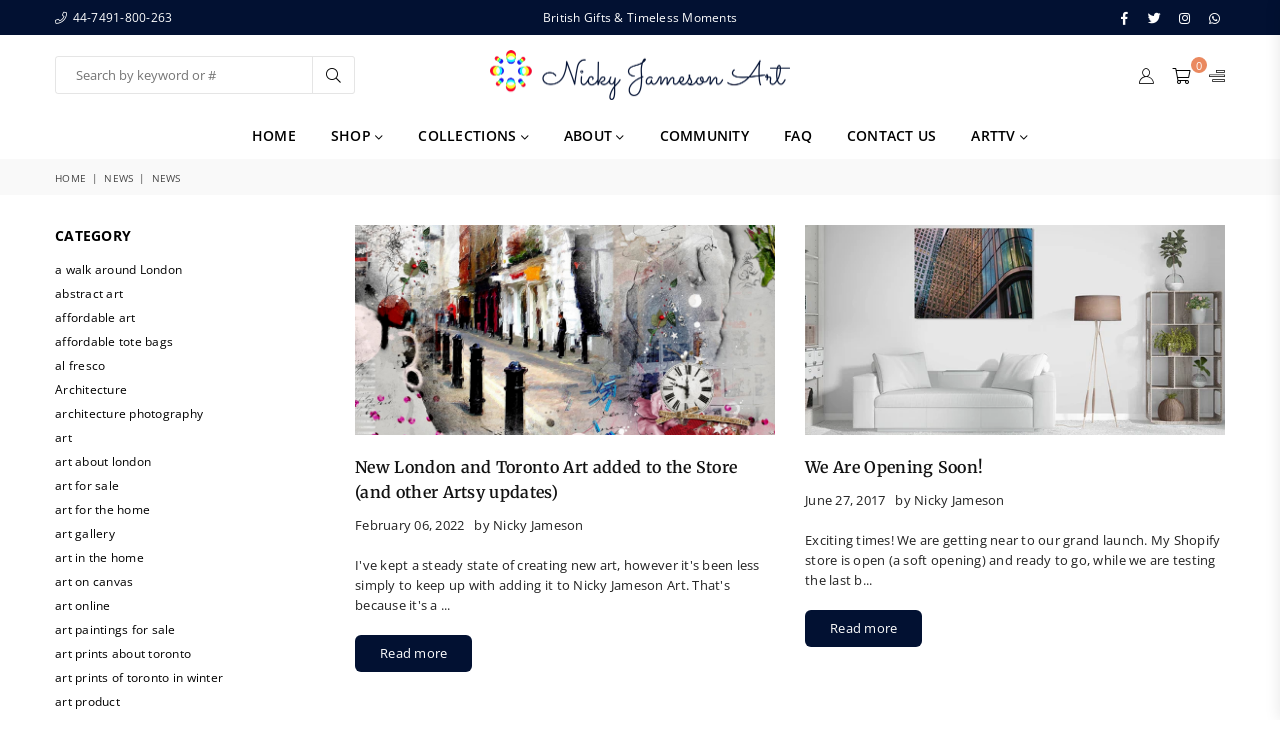

--- FILE ---
content_type: text/html; charset=utf-8
request_url: https://nickyjamesonart.com/blogs/news/tagged/news
body_size: 29090
content:
<!doctype html>
<html class="no-js" lang="en" >
<head><meta charset="utf-8"><meta http-equiv="X-UA-Compatible" content="IE=edge,chrome=1"><meta name="viewport" content="width=device-width, initial-scale=1.0, maximum-scale=1.0, user-scalable=no"><meta name="theme-color" content="#000"><meta name="format-detection" content="telephone=no"><link rel="canonical" href="https://nickyjamesonart.com/blogs/news/tagged/news"><meta name="google-site-verification" content="Bd1u9pvj722sGVEa_JLqKMrjoFStj1_J0egkUheN6oU" /><link rel="dns-prefetch" href="https://nickyjamesonart.com" crossorigin><link rel="dns-prefetch" href="https://britainbritishandtorontoart.myshopify.com" crossorigin><link rel="dns-prefetch" href="https://cdn.shopify.com" crossorigin><link rel="dns-prefetch" href="https://fonts.shopifycdn.com" crossorigin><link rel="preconnect" href="https//fonts.shopifycdn.com/" crossorigin><link rel="preconnect" href="https//cdn.shopify.com" crossorigin><link rel="shortcut icon" href="//nickyjamesonart.com/cdn/shop/files/Epoch-WR-1_32x32.jpg?v=1614360364" type="image/png"><title>News&ndash; Tagged &quot;news&quot;&ndash; Nicky Jameson Art</title><meta name="description" content="Get the latest art news and updates on Nicky Jameson art, including news of limited editions, art sales and cool new one of a kind art you&#39;ll be thrilled to own."><!-- /snippets/social-meta-tags.liquid --> <meta name="keywords" content="Nicky Jameson Art, nickyjamesonart.com" /><meta name="author" content="AdornThemes"><meta property="og:site_name" content="Nicky Jameson Art"><meta property="og:url" content="https://nickyjamesonart.com/blogs/news/tagged/news"><meta property="og:title" content="News"><meta property="og:type" content="website"><meta property="og:description" content="Get the latest art news and updates on Nicky Jameson art, including news of limited editions, art sales and cool new one of a kind art you&#39;ll be thrilled to own."><meta property="og:image" content="http://nickyjamesonart.com/cdn/shop/files/Epoch-WR-1_7f21a5d3-9671-4fa1-9b2f-84cd284ae83d_1200x1200.jpg?v=1609379002"><meta property="og:image:secure_url" content="https://nickyjamesonart.com/cdn/shop/files/Epoch-WR-1_7f21a5d3-9671-4fa1-9b2f-84cd284ae83d_1200x1200.jpg?v=1609379002"><meta name="twitter:site" content="@nickyjameson"><meta name="twitter:card" content="summary_large_image"><meta name="twitter:title" content="News"><meta name="twitter:description" content="Get the latest art news and updates on Nicky Jameson art, including news of limited editions, art sales and cool new one of a kind art you&#39;ll be thrilled to own.">
<link rel="preload" as="style" href="//nickyjamesonart.com/cdn/shop/t/40/assets/theme.css?v=131652833443209061951706633242"><link rel="preload" as="font" href="//nickyjamesonart.com/cdn/fonts/open_sans/opensans_n4.c32e4d4eca5273f6d4ee95ddf54b5bbb75fc9b61.woff2" type="font/woff2" crossorigin><link rel="preload" as="font" href="//nickyjamesonart.com/cdn/fonts/open_sans/opensans_n7.a9393be1574ea8606c68f4441806b2711d0d13e4.woff2" type="font/woff2" crossorigin><link rel="preload" as="font" href="//nickyjamesonart.com/cdn/fonts/merriweather/merriweather_n4.349a72bc63b970a8b7f00dc33f5bda2ec52f79cc.woff2" type="font/woff2" crossorigin><link rel="preload" as="font" href="//nickyjamesonart.com/cdn/fonts/merriweather/merriweather_n7.19270b7a7a551caaabc4ca9d96160fde1ff78390.woff2" type="font/woff2" crossorigin><link rel="preload" as="font" href="//nickyjamesonart.com/cdn/shop/t/40/assets/adorn-icons.woff2?v=23110375483909177801640716546" type="font/woff2" crossorigin><style type="text/css">:root{--ft1:"Open Sans",sans-serif;--ft2:Merriweather,serif;--ft3:"Open Sans",sans-serif;--site_gutter:15px;--grid_gutter:30px;--grid_gutter_sm:15px;--input_height:38px;--input_height_sm:32px;--error:#d20000}@media (prefers-reduced-motion:no-preference){:root{scroll-behavior:smooth}}*,::after,::before{box-sizing:border-box}html{overflow-x:hidden}article,aside,details,figcaption,figure,footer,header,hgroup,main,menu,nav,section,summary{display:block}body,button,input,select,textarea{ font-family:-apple-system, BlinkMacSystemFont,"Segoe UI","Roboto","Oxygen","Ubuntu","Cantarell","Fira Sans","Droid Sans","Helvetica Neue",sans-serif;-webkit-font-smoothing:antialiased;-webkit-text-size-adjust:100%}a{background-color:transparent;text-decoration:none}a,img{outline:0!important;border:0}a,a:after, a:before,.anim{transition:all .3s ease-in-out}a:focus, a:hover{outline:0!important}code,pre{font-family:Consolas, monospace;font-size:1em}pre{overflow:auto}small,.txt--minor,.small-font{font-size:80%}.small-font {font-size:90%;}sub,sup{font-size:75%;line-height:0;position:relative;vertical-align:baseline}sup{top:-.5em}sub{bottom:-.25em}img{max-width:100%;border:0}table{width:100%;border-collapse:collapse;border-spacing:0}td,th{padding:0}textarea{overflow:auto;-webkit-appearance:none;-moz-appearance:none}[tabindex='-1']:focus{outline:0}form{margin:0}legend{border:0;padding:0}button,input,optgroup,select,textarea{color:inherit;font:inherit;margin:0;outline:0}button[disabled],input[disabled]{cursor:default}input[type=text],input[type=email],input[type=number],input[type=password],input[type=search],input[type=tel]{-webkit-appearance:none;-moz-appearance:none}button{cursor:pointer}input[type=submit]{cursor:pointer}[type=checkbox]+label,[type=radio]+label {display:inline-block;margin-bottom:0}label[for]{cursor:pointer}textarea{min-height:100px;resize:none;}input[type=checkbox],input[type=radio]{margin:0 5px 0 0;vertical-align:middle}select::-ms-expand{display:none}[role=button],a,button,input,label,select,textarea{touch-action:manipulation}.clearfix::after{content:'';display:table;clear:both}.clear{clear:both}.fallback_txt,.hidden_txt{position:absolute!important;overflow:hidden;clip:rect(0 0 0 0);height:1px;width:1px;margin:-1px;padding:0;border:0}.v_hidden,[data-shopify-xr-hidden]{visibility:hidden}.of_hidden{overflow:hidden}.of_auto{overflow:auto}.js-focus-hidden:focus{outline:0}.no-js:not(html),.no-js .js{display:none}.no-js .no-js:not(html){display:block}.skip-link:focus{clip:auto;width:auto;height:auto;margin:0;color:#111;background-color:#fff;padding:10px;opacity:1;z-index:10000;transition:none}blockquote{background:#f8f8f8;font-weight:600;font-size:15px;font-style:normal;text-align:center;padding:0 30px;margin:0}blockquote p+cite{margin-top:7.5px}blockquote cite{display:block;font-size:13px;font-style:inherit}p{margin:0 0 20px 0}p:last-child{margin-bottom:0}.fine-print{font-size:1.07692em;font-style:italic;margin:20px 0}.txt--emphasis{font-style:italic}svg:not(:root){overflow:hidden}.icon{display:inline-block;width:20px;height:20px;vertical-align:middle;fill:currentColor}.no-svg .icon{display:none}svg.icon:not(.icon--full-color) *{fill:inherit;stroke:inherit}.no-svg .fallback-txt{position:static!important;overflow:inherit;clip:none;height:auto;width:auto;margin:0}ol, ul{margin:0;padding:0}ol{list-style:decimal}li{list-style:none}.tb-wrap{max-width:100%;overflow:auto;-webkit-overflow-scrolling:touch}.vd-wrap{position:relative;overflow:hidden;max-width:100%;padding-bottom:56.25%;height:auto}.vd-wrap iframe{position:absolute;top:0;left:0;width:100%;height:100%}.form-vertical input,.form-vertical select,.form-vertical textarea{display:block;width:100%}.form-vertical [type=checkbox],.form-vertical [type=radio]{display:inline-block;width:auto;margin-right:5px}.grid{list-style:none;margin:0 -15px;padding:0}.grid::after{content:'';display:table;clear:both}.grid__item{float:left;padding-left:15px;padding-right:15px;width:100%}@media only screen and (max-width:1024px){.grid{margin:0 -7.5px}.grid__item{padding-left:7.5px;padding-right:7.5px}}.grid__item[class*="--push"]{position:relative}.grid--rev{direction:rtl;text-align:left}.grid--rev>.grid__item{direction:ltr;text-align:left;float:right}.col-1,.one-whole{width:100%}.col-2,.five-tenths,.four-eighths,.one-half,.three-sixths,.two-quarters,.wd-50{width:50%}.col-3,.one-third,.two-sixths{width:33.33333%}.four-sixths,.two-thirds{width:66.66667%}.col-4,.one-quarter,.two-eighths{width:25%}.six-eighths,.three-quarters{width:75%}.col-5,.one-fifth,.two-tenths{width:20%}.four-tenths,.two-fifths,.wd-40{width:40%}.six-tenths,.three-fifths,.wd-60{width:60%}.eight-tenths,.four-fifths,.wd-80{width:80%}.col-6,.one-sixth{width:16.66667%}.five-sixths{width:83.33333%}.col-7,.one-seventh{width:14.28571%}.col-8,.one-eighth{width:12.5%}.three-eighths{width:37.5%}.five-eighths{width:62.5%}.seven-eighths{width:87.5%}.col-9,.one-nineth{width:11.11111%}.col-10,.one-tenth{width:10%}.three-tenths,.wd-30{width:30%}.seven-tenths,.wd-70{width:70%}.nine-tenths,.wd-90{width:90%}.show{display:block!important}.hide{display:none!important}@media only screen and (min-width:767px){.medium-up--one-whole{width:100%}.medium-up--five-tenths,.medium-up--four-eighths,.medium-up--one-half,.medium-up--three-sixths,.medium-up--two-quarters{width:50%}.medium-up--one-third,.medium-up--two-sixths{width:33.33333%}.medium-up--four-sixths,.medium-up--two-thirds{width:66.66667%}.medium-up--one-quarter,.medium-up--two-eighths{width:25%}.medium-up--six-eighths,.medium-up--three-quarters{width:75%}.medium-up--one-fifth,.medium-up--two-tenths{width:20%}.medium-up--four-tenths,.medium-up--two-fifths{width:40%}.medium-up--six-tenths,.medium-up--three-fifths{width:60%}.medium-up--eight-tenths,.medium-up--four-fifths{width:80%}.medium-up--one-sixth{width:16.66667%}.medium-up--five-sixths{width:83.33333%}.medium-up--one-seventh{width:14.28571%}.medium-up--one-eighth{width:12.5%}.medium-up--three-eighths{width:37.5%}.medium-up--five-eighths{width:62.5%}.medium-up--seven-eighths{width:87.5%}.medium-up--one-nineth{width:11.11111%}.medium-up--one-tenth{width:10%}.medium-up--three-tenths{width:30%}.medium-up--seven-tenths{width:70%}.medium-up--nine-tenths{width:90%}.grid--uniform .medium-up--five-tenths:nth-child(2n+1),.grid--uniform .medium-up--four-eighths:nth-child(2n+1),.grid--uniform .medium-up--one-eighth:nth-child(8n+1),.grid--uniform .medium-up--one-fifth:nth-child(5n+1),.grid--uniform .medium-up--one-half:nth-child(2n+1),.grid--uniform .medium-up--one-quarter:nth-child(4n+1),.grid--uniform .medium-up--one-seventh:nth-child(7n+1),.grid--uniform .medium-up--one-sixth:nth-child(6n+1),.grid--uniform .medium-up--one-third:nth-child(3n+1),.grid--uniform .medium-up--three-sixths:nth-child(2n+1),.grid--uniform .medium-up--two-eighths:nth-child(4n+1),.grid--uniform .medium-up--two-sixths:nth-child(3n+1){clear:both}.medium-up--show{display:block!important}.medium-up--hide{display:none!important}}@media only screen and (min-width:1025px){.large-up--one-whole{width:100%}.large-up--five-tenths,.large-up--four-eighths,.large-up--one-half,.large-up--three-sixths,.large-up--two-quarters{width:50%}.large-up--one-third,.large-up--two-sixths{width:33.33333%}.large-up--four-sixths,.large-up--two-thirds{width:66.66667%}.large-up--one-quarter,.large-up--two-eighths{width:25%}.large-up--six-eighths,.large-up--three-quarters{width:75%}.large-up--one-fifth,.large-up--two-tenths{width:20%}.large-up--four-tenths,.large-up--two-fifths{width:40%}.large-up--six-tenths,.large-up--three-fifths{width:60%}.large-up--eight-tenths,.large-up--four-fifths{width:80%}.large-up--one-sixth{width:16.66667%}.large-up--five-sixths{width:83.33333%}.large-up--one-seventh{width:14.28571%}.large-up--one-eighth{width:12.5%}.large-up--three-eighths{width:37.5%}.large-up--five-eighths{width:62.5%}.large-up--seven-eighths{width:87.5%}.large-up--one-nineth{width:11.11111%}.large-up--one-tenth{width:10%}.large-up--three-tenths{width:30%}.large-up--seven-tenths{width:70%}.large-up--nine-tenths{width:90%}.grid--uniform .large-up--five-tenths:nth-child(2n+1),.grid--uniform .large-up--four-eighths:nth-child(2n+1),.grid--uniform .large-up--one-eighth:nth-child(8n+1),.grid--uniform .large-up--one-fifth:nth-child(5n+1),.grid--uniform .large-up--one-half:nth-child(2n+1),.grid--uniform .large-up--one-quarter:nth-child(4n+1),.grid--uniform .large-up--one-seventh:nth-child(7n+1),.grid--uniform .large-up--one-sixth:nth-child(6n+1),.grid--uniform .large-up--one-third:nth-child(3n+1),.grid--uniform .large-up--three-sixths:nth-child(2n+1),.grid--uniform .large-up--two-eighths:nth-child(4n+1),.grid--uniform .large-up--two-sixths:nth-child(3n+1){clear:both}.large-up--show{display:block!important}.large-up--hide{display:none!important}}@media only screen and (min-width:1280px){.widescreen--one-whole{width:100%}.widescreen--five-tenths,.widescreen--four-eighths,.widescreen--one-half,.widescreen--three-sixths,.widescreen--two-quarters{width:50%}.widescreen--one-third,.widescreen--two-sixths{width:33.33333%}.widescreen--four-sixths,.widescreen--two-thirds{width:66.66667%}.widescreen--one-quarter,.widescreen--two-eighths{width:25%}.widescreen--six-eighths,.widescreen--three-quarters{width:75%}.widescreen--one-fifth,.widescreen--two-tenths{width:20%}.widescreen--four-tenths,.widescreen--two-fifths{width:40%}.widescreen--six-tenths,.widescreen--three-fifths{width:60%}.widescreen--eight-tenths,.widescreen--four-fifths{width:80%}.widescreen--one-sixth{width:16.66667%}.widescreen--five-sixths{width:83.33333%}.widescreen--one-seventh{width:14.28571%}.widescreen--one-eighth{width:12.5%}.widescreen--three-eighths{width:37.5%}.widescreen--five-eighths{width:62.5%}.widescreen--seven-eighths{width:87.5%}.widescreen--one-nineth{width:11.11111%}.widescreen--one-tenth{width:10%}.widescreen--three-tenths{width:30%}.widescreen--seven-tenths{width:70%}.widescreen--nine-tenths{width:90%}.grid--uniform .widescreen--five-tenths:nth-child(2n+1),.grid--uniform .widescreen--four-eighths:nth-child(2n+1),.grid--uniform .widescreen--one-eighth:nth-child(8n+1),.grid--uniform .widescreen--one-fifth:nth-child(5n+1),.grid--uniform .widescreen--one-half:nth-child(2n+1),.grid--uniform .widescreen--one-quarter:nth-child(4n+1),.grid--uniform .widescreen--one-seventh:nth-child(7n+1),.grid--uniform .widescreen--one-sixth:nth-child(6n+1),.grid--uniform .widescreen--one-third:nth-child(3n+1),.grid--uniform .widescreen--three-sixths:nth-child(2n+1),.grid--uniform .widescreen--two-eighths:nth-child(4n+1),.grid--uniform .widescreen--two-sixths:nth-child(3n+1){clear:both}.widescreen--show{display:block!important}.widescreen--hide{display:none!important}}@media only screen and (min-width:767px) and (max-width:1024px){.medium--one-whole{width:100%}.medium--five-tenths,.medium--four-eighths,.medium--one-half,.medium--three-sixths,.medium--two-quarters{width:50%}.medium--one-third,.medium--two-sixths{width:33.33333%}.medium--four-sixths,.medium--two-thirds{width:66.66667%}.medium--one-quarter,.medium--two-eighths{width:25%}.medium--six-eighths,.medium--three-quarters{width:75%}.medium--one-fifth,.medium--two-tenths{width:20%}.medium--four-tenths,.medium--two-fifths{width:40%}.medium--six-tenths,.medium--three-fifths{width:60%}.medium--eight-tenths,.medium--four-fifths{width:80%}.medium--one-sixth{width:16.66667%}.medium--five-sixths{width:83.33333%}.medium--one-seventh{width:14.28571%}.medium--one-eighth{width:12.5%}.medium--three-eighths{width:37.5%}.medium--five-eighths{width:62.5%}.medium--seven-eighths{width:87.5%}.medium--one-nineth{width:11.11111%}.medium--one-tenth{width:10%}.medium--three-tenths{width:30%}.medium--seven-tenths{width:70%}.medium--nine-tenths{width:90%}.grid--uniform .medium--five-tenths:nth-child(2n+1),.grid--uniform .medium--four-eighths:nth-child(2n+1),.grid--uniform .medium--one-eighth:nth-child(8n+1),.grid--uniform .medium--one-fifth:nth-child(5n+1),.grid--uniform .medium--one-half:nth-child(2n+1),.grid--uniform .medium--one-quarter:nth-child(4n+1),.grid--uniform .medium--one-seventh:nth-child(7n+1),.grid--uniform .medium--one-sixth:nth-child(6n+1),.grid--uniform .medium--one-third:nth-child(3n+1),.grid--uniform .medium--three-sixths:nth-child(2n+1),.grid--uniform .medium--two-eighths:nth-child(4n+1),.grid--uniform .medium--two-sixths:nth-child(3n+1){clear:both}.medium--show{display:block!important}.medium--hide{display:none!important}}@media only screen and (max-width:766px){.grid{margin:0 -5px}.grid__item{padding-left:5px;padding-right:5px}.small--one-whole{width:100%}.small--five-tenths,.small--four-eighths,.small--one-half,.small--three-sixths,.small--two-quarters{width:50%}.small--one-third,.small--two-sixths{width:33.33333%}.small--four-sixths,.small--two-thirds{width:66.66667%}.small--one-quarter,.small--two-eighths{width:25%}.small--six-eighths,.small--three-quarters{width:75%}.small--one-fifth,.small--two-tenths{width:20%}.small--four-tenths,.small--two-fifths{width:40%}.small--six-tenths,.small--three-fifths{width:60%}.small--eight-tenths,.small--four-fifths{width:80%}.small--one-sixth{width:16.66667%}.small--five-sixths{width:83.33333%}.small--one-seventh{width:14.28571%}.small--one-eighth{width:12.5%}.small--three-eighths{width:37.5%}.small--five-eighths{width:62.5%}.small--seven-eighths{width:87.5%}.small--one-nineth{width:11.11111%}.small--one-tenth{width:10%}.small--three-tenths{width:30%}.small--seven-tenths{width:70%}.small--nine-tenths{width:90%}.grid--uniform .small--five-tenths:nth-child(2n+1),.grid--uniform .small--four-eighths:nth-child(2n+1),.grid--uniform .small--one-eighth:nth-child(8n+1),.grid--uniform .small--one-half:nth-child(2n+1),.grid--uniform .small--one-quarter:nth-child(4n+1),.grid--uniform .small--one-seventh:nth-child(7n+1),.grid--uniform .small--one-sixth:nth-child(6n+1),.grid--uniform .small--one-third:nth-child(3n+1),.grid--uniform .small--three-sixths:nth-child(2n+1),.grid--uniform .small--two-eighths:nth-child(4n+1),.grid--uniform .small--two-sixths:nth-child(3n+1),.grid--uniform.small--one-fifth:nth-child(5n+1){clear:both}.small--show{display:block!important}.small--hide{display:none!important}}.grid-tbl{display:table;table-layout:fixed;width:100%}.grid-tbl>.grid-col,.grid-tbl>.grid__item{float:none;display:table-cell;vertical-align:middle}.m_auto {margin-left:auto;margin-right:auto}.m0 {margin:0!important}.mt0 {margin-top:0!important}.ml0 {margin-left:0!important}.mr0 {margin-right:0!important}.mb0 {margin-bottom:0!important}.ml5 {margin-left:5px}.mt5 {margin-top:5px}.mr5 {margin-right:5px}.mb5 {margin-bottom:5px}.ml10 {margin-left:10px}.mt10 {margin-top:10px}.mr10 {margin-right:10px}.mb10 {margin-bottom:10px}.ml15 {margin-left:15px}.mt15 {margin-top:15px}.mr15 {margin-right:15px}.mb15 {margin-bottom:15px}.ml20 {margin-left:20px}.mt20 {margin-top:20px}.mr20 {margin-right:20px}.mb20 {margin-bottom:20px}.ml25 {margin-left:25px}.mt25 {margin-top:25px}.mr25 {margin-right:25px}.mb25 {margin-bottom:25px}.ml30 {margin-left:30px}.mt30 {margin-top:30px}.mr30 {margin-right:30px}.mb30 {margin-bottom:30px}.pd0 {padding:0!important}.pd_t {padding-top:0}.pd_l {padding-left:0}.pd_r {padding-right:0}.pd_b {padding-bottom:0}.p5 {padding:5px}.p10 {padding:10px}.p15 {padding:15px}.p20 {padding:20px}.p25 {padding:25px}.p30 {padding:30px}.mt1 { margin-top:1px;}.mt2 { margin-top:2px;}.mt3 { margin-top:3px;}.mt4 { margin-top:4px;}.bdr_rd0{border-radius:0}.bdr_rd3{border-radius:3px}.bdr_rd4{border-radius:4px}.bdr_rd5{border-radius:5px}.bdr_rd6{border-radius:6px}.bdr_rd7{border-radius:7px}.bdr_rd8{border-radius:8px}.bdr_rd9{border-radius:9px}.bdr_rd10{border-radius:10px}.bdr_rd15{border-radius:15px}.bdr_rd50{border-radius:50%}.db{display:block}.dbi{display:inline-block}.dn {display:none}.pa {position:absolute}.pr {position:relative}.fwl{font-weight:300}.fwr{font-weight:400}.fwm{font-weight:500}.fwsb{font-weight:600}b,strong,.fwb{font-weight:700}em,.em{font-style:italic}.ttu{text-transform:uppercase}.ttl{text-transform:lowercase}.ttc{text-transform:capitalize}.ttn{text-transform:none}.tdn {text-decoration:none!important}.tdu {text-decoration:underline}.grid-sizer{width:25%;position:absolute}.w_auto {width:auto!important}.h_auto{height:auto}.w_100{width:100%!important}.h_100{height:100%!important}.img_fl{display:block;width:100%;height:auto}.imgWrapper{display:block;margin:auto}.bgImg{background-size:cover;background-repeat:no-repeat;background-position:center}.fl{display:flex}.fl1{flex:1}.f-row{flex-direction:row}.f-col{flex-direction:column}.f-wrap{flex-wrap:wrap}.f-nowrap{flex-wrap:nowrap}.f-jcs{justify-content:flex-start}.f-jce{justify-content:flex-end}.f-jcc{justify-content:center}.f-jcsb{justify-content:space-between}.f-jcsa{justify-content:space-around}.f-jcse{justify-content:space-evenly}.f-ais{align-items:flex-start}.f-aie{align-items:flex-end}.f-aic{align-items:center}.f-aib{align-items:baseline}.f-aist{align-items:stretch}.f-acs{align-content:flex-start}.f-ace{align-content:flex-end}.f-acc{align-content:center}.f-acsb{align-content:space-between}.f-acsa{align-content:space-around}.f-acst{align-content:stretch}.f-asa{align-self:auto}.f-ass{align-self:flex-start}.f-ase{align-self:flex-end}.f-asc{align-self:center}.f-asb{align-self:baseline}.f-asst{align-self:stretch}.order0{order:0}.order1{order:1}.order2{order:2}.order3{order:3}.tl{text-align:left!important}.tc{text-align:center!important}.tr{text-align:right!important}.tjc{text-align:justify;}@media (min-width:768px){.tl-md{text-align:left!important}.tc-md{text-align:center!important}.tr-md{text-align:right!important}.f-row-md{flex-direction:row}.f-col-md{flex-direction:column}.f-wrap-md{flex-wrap:wrap}.f-nowrap-md{flex-wrap:nowrap}.f-jcs-md{justify-content:flex-start}.f-jce-md{justify-content:flex-end}.f-jcc-md{justify-content:center}.f-jcsb-md{justify-content:space-between}.f-jcsa-md{justify-content:space-around}.f-jcse-md{justify-content:space-evenly}.f-ais-md{align-items:flex-start}.f-aie-md{align-items:flex-end}.f-aic-md{align-items:center}.f-aib-md{align-items:baseline}.f-aist-md{align-items:stretch}.f-acs-md{align-content:flex-start}.f-ace-md{align-content:flex-end}.f-acc-md{align-content:center}.f-acsb-md{align-content:space-between}.f-acsa-md{align-content:space-around}.f-acst-md{align-content:stretch}.f-asa-md{align-self:auto}.f-ass-md{align-self:flex-start}.f-ase-md{align-self:flex-end}.f-asc-md{align-self:center}.f-asb-md{align-self:baseline}.f-asst-md{align-self:stretch}}@media (min-width:1025px){.f-row-lg{flex-direction:row}.f-col-lg{flex-direction:column}.f-wrap-lg{flex-wrap:wrap}.f-nowrap-lg{flex-wrap:nowrap}.tl-lg {text-align:left!important}.tc-lg {text-align:center!important}.tr-lg {text-align:right!important}}@media (min-width:1280px){.f-wrap-xl{flex-wrap:wrap}.f-col-xl{flex-direction:column}.tl-xl {text-align:left!important}.tc-xl {text-align:center!important}.tr-xl {text-align:right!important}}@font-face {font-family: "Open Sans";font-weight: 300;font-style: normal;font-display: swap;src: url("//nickyjamesonart.com/cdn/fonts/open_sans/opensans_n3.b10466eda05a6b2d1ef0f6ba490dcecf7588dd78.woff2") format("woff2"), url("//nickyjamesonart.com/cdn/fonts/open_sans/opensans_n3.056c4b5dddadba7018747bd50fdaa80430e21710.woff") format("woff");}@font-face {font-family: "Open Sans";font-weight: 400;font-style: normal;font-display: swap;src: url("//nickyjamesonart.com/cdn/fonts/open_sans/opensans_n4.c32e4d4eca5273f6d4ee95ddf54b5bbb75fc9b61.woff2") format("woff2"), url("//nickyjamesonart.com/cdn/fonts/open_sans/opensans_n4.5f3406f8d94162b37bfa232b486ac93ee892406d.woff") format("woff");}@font-face {font-family: "Open Sans";font-weight: 500;font-style: normal;font-display: swap;src: url("//nickyjamesonart.com/cdn/fonts/open_sans/opensans_n5.500dcf21ddee5bc5855ad3a20394d3bc363c217c.woff2") format("woff2"), url("//nickyjamesonart.com/cdn/fonts/open_sans/opensans_n5.af1a06d824dccfb4d400ba874ef19176651ec834.woff") format("woff");}@font-face {font-family: "Open Sans";font-weight: 600;font-style: normal;font-display: swap;src: url("//nickyjamesonart.com/cdn/fonts/open_sans/opensans_n6.15aeff3c913c3fe570c19cdfeed14ce10d09fb08.woff2") format("woff2"), url("//nickyjamesonart.com/cdn/fonts/open_sans/opensans_n6.14bef14c75f8837a87f70ce22013cb146ee3e9f3.woff") format("woff");}@font-face {font-family: "Open Sans";font-weight: 700;font-style: normal;font-display: swap;src: url("//nickyjamesonart.com/cdn/fonts/open_sans/opensans_n7.a9393be1574ea8606c68f4441806b2711d0d13e4.woff2") format("woff2"), url("//nickyjamesonart.com/cdn/fonts/open_sans/opensans_n7.7b8af34a6ebf52beb1a4c1d8c73ad6910ec2e553.woff") format("woff");}@font-face {font-family: "Open Sans";font-weight: 800;font-style: normal;font-display: swap;src: url("//nickyjamesonart.com/cdn/fonts/open_sans/opensans_n8.8397a8153d7172f9fd2b668340b216c70cae90a5.woff2") format("woff2"), url("//nickyjamesonart.com/cdn/fonts/open_sans/opensans_n8.e6b8c8da9a85739da8727944118b210848d95f08.woff") format("woff");}@font-face {font-family: Merriweather;font-weight: 300;font-style: normal;font-display: swap;src: url("//nickyjamesonart.com/cdn/fonts/merriweather/merriweather_n3.8efef2c2243446146bbec5861b8d971319141ed0.woff2") format("woff2"), url("//nickyjamesonart.com/cdn/fonts/merriweather/merriweather_n3.7c74617d1442a7324436bf598f2e8d3f9a77c046.woff") format("woff");}@font-face {font-family: Merriweather;font-weight: 400;font-style: normal;font-display: swap;src: url("//nickyjamesonart.com/cdn/fonts/merriweather/merriweather_n4.349a72bc63b970a8b7f00dc33f5bda2ec52f79cc.woff2") format("woff2"), url("//nickyjamesonart.com/cdn/fonts/merriweather/merriweather_n4.5a396c75a89c25b516c9d3cb026490795288d821.woff") format("woff");}@font-face {font-family: Merriweather;font-weight: 500;font-style: normal;font-display: swap;src: url("//nickyjamesonart.com/cdn/fonts/merriweather/merriweather_n5.115fee843491d81abb9c9059507874cb55bd8c69.woff2") format("woff2"), url("//nickyjamesonart.com/cdn/fonts/merriweather/merriweather_n5.f5eab3901bf9b799e13f052e093d390906f24b0c.woff") format("woff");}@font-face {font-family: Merriweather;font-weight: 600;font-style: normal;font-display: swap;src: url("//nickyjamesonart.com/cdn/fonts/merriweather/merriweather_n6.82bc6d87b680213711c5072b50cd1af8bff284e0.woff2") format("woff2"), url("//nickyjamesonart.com/cdn/fonts/merriweather/merriweather_n6.cebe20d16fc36d803dd3e0a65f3ba958ff58f417.woff") format("woff");}@font-face {font-family: Merriweather;font-weight: 700;font-style: normal;font-display: swap;src: url("//nickyjamesonart.com/cdn/fonts/merriweather/merriweather_n7.19270b7a7a551caaabc4ca9d96160fde1ff78390.woff2") format("woff2"), url("//nickyjamesonart.com/cdn/fonts/merriweather/merriweather_n7.cd38b457ece1a89976a4da2d642ece091dc8235f.woff") format("woff");}@font-face {font-family: Merriweather;font-weight: 800;font-style: normal;font-display: swap;src: url("//nickyjamesonart.com/cdn/fonts/merriweather/merriweather_n8.db1c18b7a6910c812be7835a8440f66f86ec52dc.woff2") format("woff2"), url("//nickyjamesonart.com/cdn/fonts/merriweather/merriweather_n8.4ed7b8905e7457694054307671b44fb56523c335.woff") format("woff");}@font-face {font-family: Merriweather;font-weight: 900;font-style: normal;font-display: swap;src: url("//nickyjamesonart.com/cdn/fonts/merriweather/merriweather_n9.d39b172ceda044827996922d8e2836d8e34e6e3d.woff2") format("woff2"), url("//nickyjamesonart.com/cdn/fonts/merriweather/merriweather_n9.9d9b0920285700810249f3cb1069f9a779117e89.woff") format("woff");}@font-face{font-family:Adorn-Icons;src:url("//nickyjamesonart.com/cdn/shop/t/40/assets/adorn-icons.woff2?v=23110375483909177801640716546") format('woff2'),url("//nickyjamesonart.com/cdn/shop/t/40/assets/adorn-icons.woff?v=3660380726993999231640716545") format('woff');font-weight:400;font-style:normal;font-display:swap}.at{font:normal normal normal 15px/1 Adorn-Icons;speak:none;text-transform:none;display:inline-block;vertical-align:middle;text-rendering:auto;-webkit-font-smoothing:antialiased;-moz-osx-font-smoothing:grayscale}</style><link href="//nickyjamesonart.com/cdn/shop/t/40/assets/theme.css?v=131652833443209061951706633242" rel="stylesheet" type="text/css" media="all" /><link href="//nickyjamesonart.com/cdn/shop/t/40/assets/pages.css?v=111123305138147099861640716585" rel="stylesheet" type="text/css" media="all" /><link rel="preload" href="//nickyjamesonart.com/cdn/shop/t/40/assets/jquery.min.js?v=115907627783842276491640716553" as="script"><link rel="preload" href="//nickyjamesonart.com/cdn/shop/t/40/assets/vendor.min.js?v=147777637051995765591640716564" as="script"><script src="//nickyjamesonart.com/cdn/shop/t/40/assets/jquery.min.js?v=115907627783842276491640716553" defer="defer"></script><script>var theme = {strings:{addToCart:"Add to cart",soldOut:"Sold out",unavailable:"Sold out",showMore:"Show More",showLess:"Show Less"},mlcurrency:false,moneyFormat:"${{amount}}",currencyFormat:"money_with_currency_format",shopCurrency:"CAD",autoCurrencies:true,money_currency_format:"${{amount}} CAD",money_format:"${{amount}}",ajax_cart:true,fixedHeader:true,animation:true,animationMobile:true,searchresult:"See all results",wlAvailable:"Available in Wishlist",rtl:false,days:"Days",hours:"Hrs",minuts:"Min",seconds:"Sec",};document.documentElement.className = document.documentElement.className.replace('no-js', 'js');window.lazySizesConfig = window.lazySizesConfig || {};window.lazySizesConfig.loadMode = 1;window.lazySizesConfig.expand = 10;window.lazySizesConfig.expFactor = 1.5;window.lazySizesConfig.loadHidden = false;var Metatheme = null,thm = 'Optimal', shpeml = 'nicky@nickyjameson.com', dmn = window.location.hostname;</script><script src="//nickyjamesonart.com/cdn/shop/t/40/assets/vendor.min.js?v=147777637051995765591640716564" defer="defer"></script>
<script>window.performance && window.performance.mark && window.performance.mark('shopify.content_for_header.start');</script><meta id="shopify-digital-wallet" name="shopify-digital-wallet" content="/17426847/digital_wallets/dialog">
<meta name="shopify-checkout-api-token" content="0be287c422467640c390eceeeb7dcca5">
<meta id="in-context-paypal-metadata" data-shop-id="17426847" data-venmo-supported="false" data-environment="production" data-locale="en_US" data-paypal-v4="true" data-currency="CAD">
<link rel="alternate" type="application/atom+xml" title="Feed" href="/blogs/news/tagged/news.atom" />
<script async="async" data-src="/checkouts/internal/preloads.js?locale=en-CA"></script>
<link rel="preconnect" href="https://shop.app" crossorigin="anonymous">
<script async="async" data-src="https://shop.app/checkouts/internal/preloads.js?locale=en-CA&shop_id=17426847" crossorigin="anonymous"></script>
<script id="shopify-features" type="application/json">{"accessToken":"0be287c422467640c390eceeeb7dcca5","betas":["rich-media-storefront-analytics"],"domain":"nickyjamesonart.com","predictiveSearch":true,"shopId":17426847,"locale":"en"}</script>
<script>var Shopify = Shopify || {};
Shopify.shop = "britainbritishandtorontoart.myshopify.com";
Shopify.locale = "en";
Shopify.currency = {"active":"CAD","rate":"1.0"};
Shopify.country = "CA";
Shopify.theme = {"name":"optimal-Demo-08-simple","id":121120850003,"schema_name":"Optimal","schema_version":"v1.4","theme_store_id":null,"role":"main"};
Shopify.theme.handle = "null";
Shopify.theme.style = {"id":null,"handle":null};
Shopify.cdnHost = "nickyjamesonart.com/cdn";
Shopify.routes = Shopify.routes || {};
Shopify.routes.root = "/";</script>
<script type="module">!function(o){(o.Shopify=o.Shopify||{}).modules=!0}(window);</script>
<script>!function(o){function n(){var o=[];function n(){o.push(Array.prototype.slice.apply(arguments))}return n.q=o,n}var t=o.Shopify=o.Shopify||{};t.loadFeatures=n(),t.autoloadFeatures=n()}(window);</script>
<script>
  window.ShopifyPay = window.ShopifyPay || {};
  window.ShopifyPay.apiHost = "shop.app\/pay";
  window.ShopifyPay.redirectState = null;
</script>
<script id="shop-js-analytics" type="application/json">{"pageType":"blog"}</script>
<script defer="defer" async type="module" src="//nickyjamesonart.com/cdn/shopifycloud/shop-js/modules/v2/client.init-shop-cart-sync_D0dqhulL.en.esm.js"></script>
<script defer="defer" async type="module" src="//nickyjamesonart.com/cdn/shopifycloud/shop-js/modules/v2/chunk.common_CpVO7qML.esm.js"></script>
<script type="module">
  await import("//nickyjamesonart.com/cdn/shopifycloud/shop-js/modules/v2/client.init-shop-cart-sync_D0dqhulL.en.esm.js");
await import("//nickyjamesonart.com/cdn/shopifycloud/shop-js/modules/v2/chunk.common_CpVO7qML.esm.js");

  window.Shopify.SignInWithShop?.initShopCartSync?.({"fedCMEnabled":true,"windoidEnabled":true});

</script>
<script>
  window.Shopify = window.Shopify || {};
  if (!window.Shopify.featureAssets) window.Shopify.featureAssets = {};
  window.Shopify.featureAssets['shop-js'] = {"shop-cart-sync":["modules/v2/client.shop-cart-sync_D9bwt38V.en.esm.js","modules/v2/chunk.common_CpVO7qML.esm.js"],"init-fed-cm":["modules/v2/client.init-fed-cm_BJ8NPuHe.en.esm.js","modules/v2/chunk.common_CpVO7qML.esm.js"],"init-shop-email-lookup-coordinator":["modules/v2/client.init-shop-email-lookup-coordinator_pVrP2-kG.en.esm.js","modules/v2/chunk.common_CpVO7qML.esm.js"],"shop-cash-offers":["modules/v2/client.shop-cash-offers_CNh7FWN-.en.esm.js","modules/v2/chunk.common_CpVO7qML.esm.js","modules/v2/chunk.modal_DKF6x0Jh.esm.js"],"init-shop-cart-sync":["modules/v2/client.init-shop-cart-sync_D0dqhulL.en.esm.js","modules/v2/chunk.common_CpVO7qML.esm.js"],"init-windoid":["modules/v2/client.init-windoid_DaoAelzT.en.esm.js","modules/v2/chunk.common_CpVO7qML.esm.js"],"shop-toast-manager":["modules/v2/client.shop-toast-manager_1DND8Tac.en.esm.js","modules/v2/chunk.common_CpVO7qML.esm.js"],"pay-button":["modules/v2/client.pay-button_CFeQi1r6.en.esm.js","modules/v2/chunk.common_CpVO7qML.esm.js"],"shop-button":["modules/v2/client.shop-button_Ca94MDdQ.en.esm.js","modules/v2/chunk.common_CpVO7qML.esm.js"],"shop-login-button":["modules/v2/client.shop-login-button_DPYNfp1Z.en.esm.js","modules/v2/chunk.common_CpVO7qML.esm.js","modules/v2/chunk.modal_DKF6x0Jh.esm.js"],"avatar":["modules/v2/client.avatar_BTnouDA3.en.esm.js"],"shop-follow-button":["modules/v2/client.shop-follow-button_BMKh4nJE.en.esm.js","modules/v2/chunk.common_CpVO7qML.esm.js","modules/v2/chunk.modal_DKF6x0Jh.esm.js"],"init-customer-accounts-sign-up":["modules/v2/client.init-customer-accounts-sign-up_CJXi5kRN.en.esm.js","modules/v2/client.shop-login-button_DPYNfp1Z.en.esm.js","modules/v2/chunk.common_CpVO7qML.esm.js","modules/v2/chunk.modal_DKF6x0Jh.esm.js"],"init-shop-for-new-customer-accounts":["modules/v2/client.init-shop-for-new-customer-accounts_BoBxkgWu.en.esm.js","modules/v2/client.shop-login-button_DPYNfp1Z.en.esm.js","modules/v2/chunk.common_CpVO7qML.esm.js","modules/v2/chunk.modal_DKF6x0Jh.esm.js"],"init-customer-accounts":["modules/v2/client.init-customer-accounts_DCuDTzpR.en.esm.js","modules/v2/client.shop-login-button_DPYNfp1Z.en.esm.js","modules/v2/chunk.common_CpVO7qML.esm.js","modules/v2/chunk.modal_DKF6x0Jh.esm.js"],"checkout-modal":["modules/v2/client.checkout-modal_U_3e4VxF.en.esm.js","modules/v2/chunk.common_CpVO7qML.esm.js","modules/v2/chunk.modal_DKF6x0Jh.esm.js"],"lead-capture":["modules/v2/client.lead-capture_DEgn0Z8u.en.esm.js","modules/v2/chunk.common_CpVO7qML.esm.js","modules/v2/chunk.modal_DKF6x0Jh.esm.js"],"shop-login":["modules/v2/client.shop-login_CoM5QKZ_.en.esm.js","modules/v2/chunk.common_CpVO7qML.esm.js","modules/v2/chunk.modal_DKF6x0Jh.esm.js"],"payment-terms":["modules/v2/client.payment-terms_BmrqWn8r.en.esm.js","modules/v2/chunk.common_CpVO7qML.esm.js","modules/v2/chunk.modal_DKF6x0Jh.esm.js"]};
</script>
<script>(function() {
  var isLoaded = false;
  function asyncLoad() {
    if (isLoaded) return;
    isLoaded = true;
    var urls = ["https:\/\/chimpstatic.com\/mcjs-connected\/js\/users\/22904c73327d4f8d83f702ab5\/cead67ef3e654d25d3b2272f4.js?shop=britainbritishandtorontoart.myshopify.com","https:\/\/simile.scopemedia.com\/upsell\/shopify\/2.0.0\/widget\/widgetLoader.js?shop=britainbritishandtorontoart.myshopify.com","https:\/\/trustbadge.shopclimb.com\/files\/js\/dist\/trustbadge.min.js?shop=britainbritishandtorontoart.myshopify.com"];
    for (var i = 0; i < urls.length; i++) {
      var s = document.createElement('script');
      s.type = 'text/javascript';
      s.async = true;
      s.src = urls[i];
      var x = document.getElementsByTagName('script')[0];
      x.parentNode.insertBefore(s, x);
    }
  };
  document.addEventListener('StartAsyncLoading', function(event){asyncLoad();});if(window.attachEvent) {
    window.attachEvent('onload', function(){});
  } else {
    window.addEventListener('load', function(){}, false);
  }
})();</script>
<script id="__st">var __st={"a":17426847,"offset":-18000,"reqid":"473e3172-af48-44da-b15f-b253b69d7610-1764891880","pageurl":"nickyjamesonart.com\/blogs\/news\/tagged\/news","s":"blogs-93577612","u":"bce50a12dda1","p":"blog","rtyp":"blog","rid":93577612};</script>
<script>window.ShopifyPaypalV4VisibilityTracking = true;</script>
<script id="captcha-bootstrap">!function(){'use strict';const t='contact',e='account',n='new_comment',o=[[t,t],['blogs',n],['comments',n],[t,'customer']],c=[[e,'customer_login'],[e,'guest_login'],[e,'recover_customer_password'],[e,'create_customer']],r=t=>t.map((([t,e])=>`form[action*='/${t}']:not([data-nocaptcha='true']) input[name='form_type'][value='${e}']`)).join(','),a=t=>()=>t?[...document.querySelectorAll(t)].map((t=>t.form)):[];function s(){const t=[...o],e=r(t);return a(e)}const i='password',u='form_key',d=['recaptcha-v3-token','g-recaptcha-response','h-captcha-response',i],f=()=>{try{return window.sessionStorage}catch{return}},m='__shopify_v',_=t=>t.elements[u];function p(t,e,n=!1){try{const o=window.sessionStorage,c=JSON.parse(o.getItem(e)),{data:r}=function(t){const{data:e,action:n}=t;return t[m]||n?{data:e,action:n}:{data:t,action:n}}(c);for(const[e,n]of Object.entries(r))t.elements[e]&&(t.elements[e].value=n);n&&o.removeItem(e)}catch(o){console.error('form repopulation failed',{error:o})}}const l='form_type',E='cptcha';function T(t){t.dataset[E]=!0}const w=window,h=w.document,L='Shopify',v='ce_forms',y='captcha';let A=!1;((t,e)=>{const n=(g='f06e6c50-85a8-45c8-87d0-21a2b65856fe',I='https://cdn.shopify.com/shopifycloud/storefront-forms-hcaptcha/ce_storefront_forms_captcha_hcaptcha.v1.5.2.iife.js',D={infoText:'Protected by hCaptcha',privacyText:'Privacy',termsText:'Terms'},(t,e,n)=>{const o=w[L][v],c=o.bindForm;if(c)return c(t,g,e,D).then(n);var r;o.q.push([[t,g,e,D],n]),r=I,A||(h.body.append(Object.assign(h.createElement('script'),{id:'captcha-provider',async:!0,src:r})),A=!0)});var g,I,D;w[L]=w[L]||{},w[L][v]=w[L][v]||{},w[L][v].q=[],w[L][y]=w[L][y]||{},w[L][y].protect=function(t,e){n(t,void 0,e),T(t)},Object.freeze(w[L][y]),function(t,e,n,w,h,L){const[v,y,A,g]=function(t,e,n){const i=e?o:[],u=t?c:[],d=[...i,...u],f=r(d),m=r(i),_=r(d.filter((([t,e])=>n.includes(e))));return[a(f),a(m),a(_),s()]}(w,h,L),I=t=>{const e=t.target;return e instanceof HTMLFormElement?e:e&&e.form},D=t=>v().includes(t);t.addEventListener('submit',(t=>{const e=I(t);if(!e)return;const n=D(e)&&!e.dataset.hcaptchaBound&&!e.dataset.recaptchaBound,o=_(e),c=g().includes(e)&&(!o||!o.value);(n||c)&&t.preventDefault(),c&&!n&&(function(t){try{if(!f())return;!function(t){const e=f();if(!e)return;const n=_(t);if(!n)return;const o=n.value;o&&e.removeItem(o)}(t);const e=Array.from(Array(32),(()=>Math.random().toString(36)[2])).join('');!function(t,e){_(t)||t.append(Object.assign(document.createElement('input'),{type:'hidden',name:u})),t.elements[u].value=e}(t,e),function(t,e){const n=f();if(!n)return;const o=[...t.querySelectorAll(`input[type='${i}']`)].map((({name:t})=>t)),c=[...d,...o],r={};for(const[a,s]of new FormData(t).entries())c.includes(a)||(r[a]=s);n.setItem(e,JSON.stringify({[m]:1,action:t.action,data:r}))}(t,e)}catch(e){console.error('failed to persist form',e)}}(e),e.submit())}));const S=(t,e)=>{t&&!t.dataset[E]&&(n(t,e.some((e=>e===t))),T(t))};for(const o of['focusin','change'])t.addEventListener(o,(t=>{const e=I(t);D(e)&&S(e,y())}));const B=e.get('form_key'),M=e.get(l),P=B&&M;t.addEventListener('StartAsyncLoading',(()=>{const t=y();if(P)for(const e of t)e.elements[l].value===M&&p(e,B);[...new Set([...A(),...v().filter((t=>'true'===t.dataset.shopifyCaptcha))])].forEach((e=>S(e,t)))}))}(h,new URLSearchParams(w.location.search),n,t,e,['guest_login'])})(!0,!0)}();</script>
<script integrity="sha256-52AcMU7V7pcBOXWImdc/TAGTFKeNjmkeM1Pvks/DTgc=" data-source-attribution="shopify.loadfeatures" defer="defer" data-src="//nickyjamesonart.com/cdn/shopifycloud/storefront/assets/storefront/load_feature-81c60534.js" crossorigin="anonymous"></script>
<script crossorigin="anonymous" defer="defer" data-src="//nickyjamesonart.com/cdn/shopifycloud/storefront/assets/shopify_pay/storefront-65b4c6d7.js?v=20250812"></script>
<script data-source-attribution="shopify.dynamic_checkout.dynamic.init">var Shopify=Shopify||{};Shopify.PaymentButton=Shopify.PaymentButton||{isStorefrontPortableWallets:!0,init:function(){window.Shopify.PaymentButton.init=function(){};var t=document.createElement("script");t.src="https://nickyjamesonart.com/cdn/shopifycloud/portable-wallets/latest/portable-wallets.en.js",t.type="module",document.head.appendChild(t)}};
</script>
<script data-source-attribution="shopify.dynamic_checkout.buyer_consent">
  function portableWalletsHideBuyerConsent(e){var t=document.getElementById("shopify-buyer-consent"),n=document.getElementById("shopify-subscription-policy-button");t&&n&&(t.classList.add("hidden"),t.setAttribute("aria-hidden","true"),n.removeEventListener("click",e))}function portableWalletsShowBuyerConsent(e){var t=document.getElementById("shopify-buyer-consent"),n=document.getElementById("shopify-subscription-policy-button");t&&n&&(t.classList.remove("hidden"),t.removeAttribute("aria-hidden"),n.addEventListener("click",e))}window.Shopify?.PaymentButton&&(window.Shopify.PaymentButton.hideBuyerConsent=portableWalletsHideBuyerConsent,window.Shopify.PaymentButton.showBuyerConsent=portableWalletsShowBuyerConsent);
</script>
<script data-source-attribution="shopify.dynamic_checkout.cart.bootstrap">document.addEventListener("StartAsyncLoading",(function(){function t(){return document.querySelector("shopify-accelerated-checkout-cart, shopify-accelerated-checkout")}if(t())Shopify.PaymentButton.init();else{new MutationObserver((function(e,n){t()&&(Shopify.PaymentButton.init(),n.disconnect())})).observe(document.body,{childList:!0,subtree:!0})}}));
</script>
<link id="shopify-accelerated-checkout-styles" rel="stylesheet" media="screen" href="https://nickyjamesonart.com/cdn/shopifycloud/portable-wallets/latest/accelerated-checkout-backwards-compat.css" crossorigin="anonymous">
<style id="shopify-accelerated-checkout-cart">
        #shopify-buyer-consent {
  margin-top: 1em;
  display: inline-block;
  width: 100%;
}

#shopify-buyer-consent.hidden {
  display: none;
}

#shopify-subscription-policy-button {
  background: none;
  border: none;
  padding: 0;
  text-decoration: underline;
  font-size: inherit;
  cursor: pointer;
}

#shopify-subscription-policy-button::before {
  box-shadow: none;
}

      </style>

<script>window.performance && window.performance.mark && window.performance.mark('shopify.content_for_header.end');</script>
<link href="https://monorail-edge.shopifysvc.com" rel="dns-prefetch">
<script>(function(){if ("sendBeacon" in navigator && "performance" in window) {try {var session_token_from_headers = performance.getEntriesByType('navigation')[0].serverTiming.find(x => x.name == '_s').description;} catch {var session_token_from_headers = undefined;}var session_cookie_matches = document.cookie.match(/_shopify_s=([^;]*)/);var session_token_from_cookie = session_cookie_matches && session_cookie_matches.length === 2 ? session_cookie_matches[1] : "";var session_token = session_token_from_headers || session_token_from_cookie || "";function handle_abandonment_event(e) {var entries = performance.getEntries().filter(function(entry) {return /monorail-edge.shopifysvc.com/.test(entry.name);});if (!window.abandonment_tracked && entries.length === 0) {window.abandonment_tracked = true;var currentMs = Date.now();var navigation_start = performance.timing.navigationStart;var payload = {shop_id: 17426847,url: window.location.href,navigation_start,duration: currentMs - navigation_start,session_token,page_type: "blog"};window.navigator.sendBeacon("https://monorail-edge.shopifysvc.com/v1/produce", JSON.stringify({schema_id: "online_store_buyer_site_abandonment/1.1",payload: payload,metadata: {event_created_at_ms: currentMs,event_sent_at_ms: currentMs}}));}}window.addEventListener('pagehide', handle_abandonment_event);}}());</script>
<script id="web-pixels-manager-setup">(function e(e,d,r,n,o){if(void 0===o&&(o={}),!Boolean(null===(a=null===(i=window.Shopify)||void 0===i?void 0:i.analytics)||void 0===a?void 0:a.replayQueue)){var i,a;window.Shopify=window.Shopify||{};var t=window.Shopify;t.analytics=t.analytics||{};var s=t.analytics;s.replayQueue=[],s.publish=function(e,d,r){return s.replayQueue.push([e,d,r]),!0};try{self.performance.mark("wpm:start")}catch(e){}var l=function(){var e={modern:/Edge?\/(1{2}[4-9]|1[2-9]\d|[2-9]\d{2}|\d{4,})\.\d+(\.\d+|)|Firefox\/(1{2}[4-9]|1[2-9]\d|[2-9]\d{2}|\d{4,})\.\d+(\.\d+|)|Chrom(ium|e)\/(9{2}|\d{3,})\.\d+(\.\d+|)|(Maci|X1{2}).+ Version\/(15\.\d+|(1[6-9]|[2-9]\d|\d{3,})\.\d+)([,.]\d+|)( \(\w+\)|)( Mobile\/\w+|) Safari\/|Chrome.+OPR\/(9{2}|\d{3,})\.\d+\.\d+|(CPU[ +]OS|iPhone[ +]OS|CPU[ +]iPhone|CPU IPhone OS|CPU iPad OS)[ +]+(15[._]\d+|(1[6-9]|[2-9]\d|\d{3,})[._]\d+)([._]\d+|)|Android:?[ /-](13[3-9]|1[4-9]\d|[2-9]\d{2}|\d{4,})(\.\d+|)(\.\d+|)|Android.+Firefox\/(13[5-9]|1[4-9]\d|[2-9]\d{2}|\d{4,})\.\d+(\.\d+|)|Android.+Chrom(ium|e)\/(13[3-9]|1[4-9]\d|[2-9]\d{2}|\d{4,})\.\d+(\.\d+|)|SamsungBrowser\/([2-9]\d|\d{3,})\.\d+/,legacy:/Edge?\/(1[6-9]|[2-9]\d|\d{3,})\.\d+(\.\d+|)|Firefox\/(5[4-9]|[6-9]\d|\d{3,})\.\d+(\.\d+|)|Chrom(ium|e)\/(5[1-9]|[6-9]\d|\d{3,})\.\d+(\.\d+|)([\d.]+$|.*Safari\/(?![\d.]+ Edge\/[\d.]+$))|(Maci|X1{2}).+ Version\/(10\.\d+|(1[1-9]|[2-9]\d|\d{3,})\.\d+)([,.]\d+|)( \(\w+\)|)( Mobile\/\w+|) Safari\/|Chrome.+OPR\/(3[89]|[4-9]\d|\d{3,})\.\d+\.\d+|(CPU[ +]OS|iPhone[ +]OS|CPU[ +]iPhone|CPU IPhone OS|CPU iPad OS)[ +]+(10[._]\d+|(1[1-9]|[2-9]\d|\d{3,})[._]\d+)([._]\d+|)|Android:?[ /-](13[3-9]|1[4-9]\d|[2-9]\d{2}|\d{4,})(\.\d+|)(\.\d+|)|Mobile Safari.+OPR\/([89]\d|\d{3,})\.\d+\.\d+|Android.+Firefox\/(13[5-9]|1[4-9]\d|[2-9]\d{2}|\d{4,})\.\d+(\.\d+|)|Android.+Chrom(ium|e)\/(13[3-9]|1[4-9]\d|[2-9]\d{2}|\d{4,})\.\d+(\.\d+|)|Android.+(UC? ?Browser|UCWEB|U3)[ /]?(15\.([5-9]|\d{2,})|(1[6-9]|[2-9]\d|\d{3,})\.\d+)\.\d+|SamsungBrowser\/(5\.\d+|([6-9]|\d{2,})\.\d+)|Android.+MQ{2}Browser\/(14(\.(9|\d{2,})|)|(1[5-9]|[2-9]\d|\d{3,})(\.\d+|))(\.\d+|)|K[Aa][Ii]OS\/(3\.\d+|([4-9]|\d{2,})\.\d+)(\.\d+|)/},d=e.modern,r=e.legacy,n=navigator.userAgent;return n.match(d)?"modern":n.match(r)?"legacy":"unknown"}(),u="modern"===l?"modern":"legacy",c=(null!=n?n:{modern:"",legacy:""})[u],f=function(e){return[e.baseUrl,"/wpm","/b",e.hashVersion,"modern"===e.buildTarget?"m":"l",".js"].join("")}({baseUrl:d,hashVersion:r,buildTarget:u}),m=function(e){var d=e.version,r=e.bundleTarget,n=e.surface,o=e.pageUrl,i=e.monorailEndpoint;return{emit:function(e){var a=e.status,t=e.errorMsg,s=(new Date).getTime(),l=JSON.stringify({metadata:{event_sent_at_ms:s},events:[{schema_id:"web_pixels_manager_load/3.1",payload:{version:d,bundle_target:r,page_url:o,status:a,surface:n,error_msg:t},metadata:{event_created_at_ms:s}}]});if(!i)return console&&console.warn&&console.warn("[Web Pixels Manager] No Monorail endpoint provided, skipping logging."),!1;try{return self.navigator.sendBeacon.bind(self.navigator)(i,l)}catch(e){}var u=new XMLHttpRequest;try{return u.open("POST",i,!0),u.setRequestHeader("Content-Type","text/plain"),u.send(l),!0}catch(e){return console&&console.warn&&console.warn("[Web Pixels Manager] Got an unhandled error while logging to Monorail."),!1}}}}({version:r,bundleTarget:l,surface:e.surface,pageUrl:self.location.href,monorailEndpoint:e.monorailEndpoint});try{o.browserTarget=l,function(e){var d=e.src,r=e.async,n=void 0===r||r,o=e.onload,i=e.onerror,a=e.sri,t=e.scriptDataAttributes,s=void 0===t?{}:t,l=document.createElement("script"),u=document.querySelector("head"),c=document.querySelector("body");if(l.async=n,l.src=d,a&&(l.integrity=a,l.crossOrigin="anonymous"),s)for(var f in s)if(Object.prototype.hasOwnProperty.call(s,f))try{l.dataset[f]=s[f]}catch(e){}if(o&&l.addEventListener("load",o),i&&l.addEventListener("error",i),u)u.appendChild(l);else{if(!c)throw new Error("Did not find a head or body element to append the script");c.appendChild(l)}}({src:f,async:!0,onload:function(){if(!function(){var e,d;return Boolean(null===(d=null===(e=window.Shopify)||void 0===e?void 0:e.analytics)||void 0===d?void 0:d.initialized)}()){var d=window.webPixelsManager.init(e)||void 0;if(d){var r=window.Shopify.analytics;r.replayQueue.forEach((function(e){var r=e[0],n=e[1],o=e[2];d.publishCustomEvent(r,n,o)})),r.replayQueue=[],r.publish=d.publishCustomEvent,r.visitor=d.visitor,r.initialized=!0}}},onerror:function(){return m.emit({status:"failed",errorMsg:"".concat(f," has failed to load")})},sri:function(e){var d=/^sha384-[A-Za-z0-9+/=]+$/;return"string"==typeof e&&d.test(e)}(c)?c:"",scriptDataAttributes:o}),m.emit({status:"loading"})}catch(e){m.emit({status:"failed",errorMsg:(null==e?void 0:e.message)||"Unknown error"})}}})({shopId: 17426847,storefrontBaseUrl: "https://nickyjamesonart.com",extensionsBaseUrl: "https://extensions.shopifycdn.com/cdn/shopifycloud/web-pixels-manager",monorailEndpoint: "https://monorail-edge.shopifysvc.com/unstable/produce_batch",surface: "storefront-renderer",enabledBetaFlags: ["2dca8a86"],webPixelsConfigList: [{"id":"344129619","configuration":"{\"config\":\"{\\\"pixel_id\\\":\\\"G-N4QP4MG646\\\",\\\"gtag_events\\\":[{\\\"type\\\":\\\"purchase\\\",\\\"action_label\\\":\\\"G-N4QP4MG646\\\"},{\\\"type\\\":\\\"page_view\\\",\\\"action_label\\\":\\\"G-N4QP4MG646\\\"},{\\\"type\\\":\\\"view_item\\\",\\\"action_label\\\":\\\"G-N4QP4MG646\\\"},{\\\"type\\\":\\\"search\\\",\\\"action_label\\\":\\\"G-N4QP4MG646\\\"},{\\\"type\\\":\\\"add_to_cart\\\",\\\"action_label\\\":\\\"G-N4QP4MG646\\\"},{\\\"type\\\":\\\"begin_checkout\\\",\\\"action_label\\\":\\\"G-N4QP4MG646\\\"},{\\\"type\\\":\\\"add_payment_info\\\",\\\"action_label\\\":\\\"G-N4QP4MG646\\\"}],\\\"enable_monitoring_mode\\\":false}\"}","eventPayloadVersion":"v1","runtimeContext":"OPEN","scriptVersion":"b2a88bafab3e21179ed38636efcd8a93","type":"APP","apiClientId":1780363,"privacyPurposes":[],"dataSharingAdjustments":{"protectedCustomerApprovalScopes":["read_customer_address","read_customer_email","read_customer_name","read_customer_personal_data","read_customer_phone"]}},{"id":"61767763","eventPayloadVersion":"v1","runtimeContext":"LAX","scriptVersion":"1","type":"CUSTOM","privacyPurposes":["MARKETING"],"name":"Meta pixel (migrated)"},{"id":"shopify-app-pixel","configuration":"{}","eventPayloadVersion":"v1","runtimeContext":"STRICT","scriptVersion":"0450","apiClientId":"shopify-pixel","type":"APP","privacyPurposes":["ANALYTICS","MARKETING"]},{"id":"shopify-custom-pixel","eventPayloadVersion":"v1","runtimeContext":"LAX","scriptVersion":"0450","apiClientId":"shopify-pixel","type":"CUSTOM","privacyPurposes":["ANALYTICS","MARKETING"]}],isMerchantRequest: false,initData: {"shop":{"name":"Nicky Jameson Art","paymentSettings":{"currencyCode":"CAD"},"myshopifyDomain":"britainbritishandtorontoart.myshopify.com","countryCode":"CA","storefrontUrl":"https:\/\/nickyjamesonart.com"},"customer":null,"cart":null,"checkout":null,"productVariants":[],"purchasingCompany":null},},"https://nickyjamesonart.com/cdn","ae1676cfwd2530674p4253c800m34e853cb",{"modern":"","legacy":""},{"shopId":"17426847","storefrontBaseUrl":"https:\/\/nickyjamesonart.com","extensionBaseUrl":"https:\/\/extensions.shopifycdn.com\/cdn\/shopifycloud\/web-pixels-manager","surface":"storefront-renderer","enabledBetaFlags":"[\"2dca8a86\"]","isMerchantRequest":"false","hashVersion":"ae1676cfwd2530674p4253c800m34e853cb","publish":"custom","events":"[[\"page_viewed\",{}]]"});</script><script>
  window.ShopifyAnalytics = window.ShopifyAnalytics || {};
  window.ShopifyAnalytics.meta = window.ShopifyAnalytics.meta || {};
  window.ShopifyAnalytics.meta.currency = 'CAD';
  var meta = {"page":{"pageType":"blog","resourceType":"blog","resourceId":93577612}};
  for (var attr in meta) {
    window.ShopifyAnalytics.meta[attr] = meta[attr];
  }
</script>
<script class="analytics">
  (function () {
    var customDocumentWrite = function(content) {
      var jquery = null;

      if (window.jQuery) {
        jquery = window.jQuery;
      } else if (window.Checkout && window.Checkout.$) {
        jquery = window.Checkout.$;
      }

      if (jquery) {
        jquery('body').append(content);
      }
    };

    var hasLoggedConversion = function(token) {
      if (token) {
        return document.cookie.indexOf('loggedConversion=' + token) !== -1;
      }
      return false;
    }

    var setCookieIfConversion = function(token) {
      if (token) {
        var twoMonthsFromNow = new Date(Date.now());
        twoMonthsFromNow.setMonth(twoMonthsFromNow.getMonth() + 2);

        document.cookie = 'loggedConversion=' + token + '; expires=' + twoMonthsFromNow;
      }
    }

    var trekkie = window.ShopifyAnalytics.lib = window.trekkie = window.trekkie || [];
    if (trekkie.integrations) {
      return;
    }
    trekkie.methods = [
      'identify',
      'page',
      'ready',
      'track',
      'trackForm',
      'trackLink'
    ];
    trekkie.factory = function(method) {
      return function() {
        var args = Array.prototype.slice.call(arguments);
        args.unshift(method);
        trekkie.push(args);
        return trekkie;
      };
    };
    for (var i = 0; i < trekkie.methods.length; i++) {
      var key = trekkie.methods[i];
      trekkie[key] = trekkie.factory(key);
    }
    trekkie.load = function(config) {
      trekkie.config = config || {};
      trekkie.config.initialDocumentCookie = document.cookie;
      var first = document.getElementsByTagName('script')[0];
      var script = document.createElement('script');
      script.type = 'text/javascript';
      script.onerror = function(e) {
        var scriptFallback = document.createElement('script');
        scriptFallback.type = 'text/javascript';
        scriptFallback.onerror = function(error) {
                var Monorail = {
      produce: function produce(monorailDomain, schemaId, payload) {
        var currentMs = new Date().getTime();
        var event = {
          schema_id: schemaId,
          payload: payload,
          metadata: {
            event_created_at_ms: currentMs,
            event_sent_at_ms: currentMs
          }
        };
        return Monorail.sendRequest("https://" + monorailDomain + "/v1/produce", JSON.stringify(event));
      },
      sendRequest: function sendRequest(endpointUrl, payload) {
        // Try the sendBeacon API
        if (window && window.navigator && typeof window.navigator.sendBeacon === 'function' && typeof window.Blob === 'function' && !Monorail.isIos12()) {
          var blobData = new window.Blob([payload], {
            type: 'text/plain'
          });

          if (window.navigator.sendBeacon(endpointUrl, blobData)) {
            return true;
          } // sendBeacon was not successful

        } // XHR beacon

        var xhr = new XMLHttpRequest();

        try {
          xhr.open('POST', endpointUrl);
          xhr.setRequestHeader('Content-Type', 'text/plain');
          xhr.send(payload);
        } catch (e) {
          console.log(e);
        }

        return false;
      },
      isIos12: function isIos12() {
        return window.navigator.userAgent.lastIndexOf('iPhone; CPU iPhone OS 12_') !== -1 || window.navigator.userAgent.lastIndexOf('iPad; CPU OS 12_') !== -1;
      }
    };
    Monorail.produce('monorail-edge.shopifysvc.com',
      'trekkie_storefront_load_errors/1.1',
      {shop_id: 17426847,
      theme_id: 121120850003,
      app_name: "storefront",
      context_url: window.location.href,
      source_url: "//nickyjamesonart.com/cdn/s/trekkie.storefront.94e7babdf2ec3663c2b14be7d5a3b25b9303ebb0.min.js"});

        };
        scriptFallback.async = true;
        scriptFallback.src = '//nickyjamesonart.com/cdn/s/trekkie.storefront.94e7babdf2ec3663c2b14be7d5a3b25b9303ebb0.min.js';
        first.parentNode.insertBefore(scriptFallback, first);
      };
      script.async = true;
      script.src = '//nickyjamesonart.com/cdn/s/trekkie.storefront.94e7babdf2ec3663c2b14be7d5a3b25b9303ebb0.min.js';
      first.parentNode.insertBefore(script, first);
    };
    trekkie.load(
      {"Trekkie":{"appName":"storefront","development":false,"defaultAttributes":{"shopId":17426847,"isMerchantRequest":null,"themeId":121120850003,"themeCityHash":"77564005148874420","contentLanguage":"en","currency":"CAD","eventMetadataId":"d75ba279-1e68-4c8e-846a-782be3a48f11"},"isServerSideCookieWritingEnabled":true,"monorailRegion":"shop_domain","enabledBetaFlags":["f0df213a"]},"Session Attribution":{},"S2S":{"facebookCapiEnabled":false,"source":"trekkie-storefront-renderer","apiClientId":580111}}
    );

    var loaded = false;
    trekkie.ready(function() {
      if (loaded) return;
      loaded = true;

      window.ShopifyAnalytics.lib = window.trekkie;

      var originalDocumentWrite = document.write;
      document.write = customDocumentWrite;
      try { window.ShopifyAnalytics.merchantGoogleAnalytics.call(this); } catch(error) {};
      document.write = originalDocumentWrite;

      window.ShopifyAnalytics.lib.page(null,{"pageType":"blog","resourceType":"blog","resourceId":93577612,"shopifyEmitted":true});

      var match = window.location.pathname.match(/checkouts\/(.+)\/(thank_you|post_purchase)/)
      var token = match? match[1]: undefined;
      if (!hasLoggedConversion(token)) {
        setCookieIfConversion(token);
        
      }
    });


        var eventsListenerScript = document.createElement('script');
        eventsListenerScript.async = true;
        eventsListenerScript.src = "//nickyjamesonart.com/cdn/shopifycloud/storefront/assets/shop_events_listener-3da45d37.js";
        document.getElementsByTagName('head')[0].appendChild(eventsListenerScript);

})();</script>
  <script>
  if (!window.ga || (window.ga && typeof window.ga !== 'function')) {
    window.ga = function ga() {
      (window.ga.q = window.ga.q || []).push(arguments);
      if (window.Shopify && window.Shopify.analytics && typeof window.Shopify.analytics.publish === 'function') {
        window.Shopify.analytics.publish("ga_stub_called", {}, {sendTo: "google_osp_migration"});
      }
      console.error("Shopify's Google Analytics stub called with:", Array.from(arguments), "\nSee https://help.shopify.com/manual/promoting-marketing/pixels/pixel-migration#google for more information.");
    };
    if (window.Shopify && window.Shopify.analytics && typeof window.Shopify.analytics.publish === 'function') {
      window.Shopify.analytics.publish("ga_stub_initialized", {}, {sendTo: "google_osp_migration"});
    }
  }
</script>
<script
  defer
  src="https://nickyjamesonart.com/cdn/shopifycloud/perf-kit/shopify-perf-kit-2.1.2.min.js"
  data-application="storefront-renderer"
  data-shop-id="17426847"
  data-render-region="gcp-us-east1"
  data-page-type="blog"
  data-theme-instance-id="121120850003"
  data-theme-name="Optimal"
  data-theme-version="v1.4"
  data-monorail-region="shop_domain"
  data-resource-timing-sampling-rate="10"
  data-shs="true"
  data-shs-beacon="true"
  data-shs-export-with-fetch="true"
  data-shs-logs-sample-rate="1"
></script>
</head><body class="template-blog"><div id="shopify-section-promotion-bar" class="shopify-section index-section promoBr">
</div><div class="top_hdr_wrap"><div class="fl top_hdr page-width "><div class="left-hdr small--hide medium--hide"><p><a href="tel:4165003314"><i class="at at-phone-l"></i> 44-7491-800-263</a></p></div><div class="middle-hdr tc">British Gifts & Timeless Moments</div><div class="right-hdr tr small--hide medium--hide"> <ul class="fl social-icons"><li><a class="social-icons__link" href="https://facebook.com/nickyjamesonartistry" title="Nicky Jameson Art on Facebook" target="_blank"><i class="at at-facebook" aria-hidden="true"></i><span class="fallback_txt">Facebook</span> </a> </li><li><a class="social-icons__link" href="https://twitter.com/nickyjameson" title="Nicky Jameson Art on Twitter" target="_blank"><i class="at at-twitter" aria-hidden="true"></i><span class="fallback_txt">Twitter</span> </a> </li><li><a class="social-icons__link" href="https://instagram.com/nickyjameson" title="Nicky Jameson Art on Instagram" target="_blank"><i class="at at-instagram" aria-hidden="true"></i><span class="fallback_txt">Instagram</span> </a> </li><li><a class="social-icons__link" href="https://api.whatsapp.com/send?phone=44 7491 800 263" title="Nicky Jameson Art on Whatsapp" target="_blank"><i class="at at-whatsapp" aria-hidden="true"></i><span class="fallback_txt">Whatsapp</span></a></li></ul> </div></div></div><div id="header" data-section-id="header" data-section-type="header-section"><div id="hdr_wrap" ><header class="fl main_hdr center nav-below page-width"><div class="fl1 mobile-nav large-up--hide"><a href="#" class="hdicon js-mobile-nav-toggle open"><i class="at at-bars-l" aria-hidden="true"></i><i class="at at-times-l" aria-hidden="true"></i></a></div><div class="fl1 txtBlock small--hide medium--hide"><form action="/search" method="get" class="search solid-search" role="search"><div class="input-group"> <input type="hidden" name="type" value="product" /><input class="input-group__field s_input" type="search" name="q" placeholder="Search by keyword or #" value="" autocomplete="off" /><span class="input-group__btn"><button class="btn s_submit" type="submit"><i class="at at-search-l"></i> <span class="fallback_txt">Submit</span></button></span></div><ul class="s_res fl f-wrap f-jcs" style="display:none;"></ul></form></div><div class="fl1 header-logo"><a href="/" itemprop="url" class="hdr_logo_lnk"><img src="//nickyjamesonart.com/cdn/shop/files/logo_300x.png?v=1641033339" width="300" height="50" alt="Nicky Jameson Art" srcset="//nickyjamesonart.com/cdn/shop/files/logo_300x@2x.png?v=1641033339 1x, //nickyjamesonart.com/cdn/shop/files/logo.png?v=1641033339 1.1x"><span class="hidden_txt">Nicky Jameson Art</span></a></div><div class="fl fl1 icons-col tr"> <a href="#" class="hdicon search-icn mob-only" title="SEARCH"><i class="at at-search-l"></i></a> <a class="hdicon user-menu"title="Logout"><i class="at at-user"></i></a><ul class="user-links classic"><li><a href="/account/login">LOGIN</a></li><li><a href="/account/register" class="register">SIGNUP</a></li></ul> <a href="/cart" class="hdicon header-cart"title="Cart"><i class="at at-cart-l"></i><span id="CartCount" data-cart-render="item_count">0</span></a><a href="#" class="hdicon site_set" title="Settings"><i class="at at-right-bar-s"></i></a><div id="set_box"><form method="post" action="/localization" id="localization_form" accept-charset="UTF-8" class="selectors-form" enctype="multipart/form-data"><input type="hidden" name="form_type" value="localization" /><input type="hidden" name="utf8" value="✓" /><input type="hidden" name="_method" value="put" /><input type="hidden" name="return_to" value="/blogs/news/tagged/news" /><div class="currency-picker"><span class="bxttl">CURRENCY</span><span class="selected-currency">CAD</span><ul id="currencies" class="cnrLangList" data-disclosure-list><li class="disclosure-list__item "><a class="currencyOpt" href="#"data-value="AED">AED د.إ</a></li><li class="disclosure-list__item "><a class="currencyOpt" href="#"data-value="AFN">AFN ؋</a></li><li class="disclosure-list__item "><a class="currencyOpt" href="#"data-value="ALL">ALL L</a></li><li class="disclosure-list__item "><a class="currencyOpt" href="#"data-value="AMD">AMD դր.</a></li><li class="disclosure-list__item "><a class="currencyOpt" href="#"data-value="ANG">ANG ƒ</a></li><li class="disclosure-list__item "><a class="currencyOpt" href="#"data-value="AUD">AUD $</a></li><li class="disclosure-list__item "><a class="currencyOpt" href="#"data-value="AWG">AWG ƒ</a></li><li class="disclosure-list__item "><a class="currencyOpt" href="#"data-value="AZN">AZN ₼</a></li><li class="disclosure-list__item "><a class="currencyOpt" href="#"data-value="BAM">BAM КМ</a></li><li class="disclosure-list__item "><a class="currencyOpt" href="#"data-value="BBD">BBD $</a></li><li class="disclosure-list__item "><a class="currencyOpt" href="#"data-value="BDT">BDT ৳</a></li><li class="disclosure-list__item "><a class="currencyOpt" href="#"data-value="BGN">BGN лв.</a></li><li class="disclosure-list__item "><a class="currencyOpt" href="#"data-value="BIF">BIF Fr</a></li><li class="disclosure-list__item "><a class="currencyOpt" href="#"data-value="BND">BND $</a></li><li class="disclosure-list__item "><a class="currencyOpt" href="#"data-value="BOB">BOB Bs.</a></li><li class="disclosure-list__item "><a class="currencyOpt" href="#"data-value="BSD">BSD $</a></li><li class="disclosure-list__item "><a class="currencyOpt" href="#"data-value="BWP">BWP P</a></li><li class="disclosure-list__item "><a class="currencyOpt" href="#"data-value="BZD">BZD $</a></li><li class="disclosure-list__item selected"><a class="currencyOpt" href="#" aria-current="true" data-value="CAD">CAD $</a></li><li class="disclosure-list__item "><a class="currencyOpt" href="#"data-value="CDF">CDF Fr</a></li><li class="disclosure-list__item "><a class="currencyOpt" href="#"data-value="CHF">CHF CHF</a></li><li class="disclosure-list__item "><a class="currencyOpt" href="#"data-value="CNY">CNY ¥</a></li><li class="disclosure-list__item "><a class="currencyOpt" href="#"data-value="CRC">CRC ₡</a></li><li class="disclosure-list__item "><a class="currencyOpt" href="#"data-value="CVE">CVE $</a></li><li class="disclosure-list__item "><a class="currencyOpt" href="#"data-value="CZK">CZK Kč</a></li><li class="disclosure-list__item "><a class="currencyOpt" href="#"data-value="DJF">DJF Fdj</a></li><li class="disclosure-list__item "><a class="currencyOpt" href="#"data-value="DKK">DKK kr.</a></li><li class="disclosure-list__item "><a class="currencyOpt" href="#"data-value="DOP">DOP $</a></li><li class="disclosure-list__item "><a class="currencyOpt" href="#"data-value="DZD">DZD د.ج</a></li><li class="disclosure-list__item "><a class="currencyOpt" href="#"data-value="EGP">EGP ج.م</a></li><li class="disclosure-list__item "><a class="currencyOpt" href="#"data-value="ETB">ETB Br</a></li><li class="disclosure-list__item "><a class="currencyOpt" href="#"data-value="EUR">EUR €</a></li><li class="disclosure-list__item "><a class="currencyOpt" href="#"data-value="FJD">FJD $</a></li><li class="disclosure-list__item "><a class="currencyOpt" href="#"data-value="FKP">FKP £</a></li><li class="disclosure-list__item "><a class="currencyOpt" href="#"data-value="GBP">GBP £</a></li><li class="disclosure-list__item "><a class="currencyOpt" href="#"data-value="GMD">GMD D</a></li><li class="disclosure-list__item "><a class="currencyOpt" href="#"data-value="GNF">GNF Fr</a></li><li class="disclosure-list__item "><a class="currencyOpt" href="#"data-value="GTQ">GTQ Q</a></li><li class="disclosure-list__item "><a class="currencyOpt" href="#"data-value="GYD">GYD $</a></li><li class="disclosure-list__item "><a class="currencyOpt" href="#"data-value="HKD">HKD $</a></li><li class="disclosure-list__item "><a class="currencyOpt" href="#"data-value="HNL">HNL L</a></li><li class="disclosure-list__item "><a class="currencyOpt" href="#"data-value="HUF">HUF Ft</a></li><li class="disclosure-list__item "><a class="currencyOpt" href="#"data-value="IDR">IDR Rp</a></li><li class="disclosure-list__item "><a class="currencyOpt" href="#"data-value="ILS">ILS ₪</a></li><li class="disclosure-list__item "><a class="currencyOpt" href="#"data-value="INR">INR ₹</a></li><li class="disclosure-list__item "><a class="currencyOpt" href="#"data-value="ISK">ISK kr</a></li><li class="disclosure-list__item "><a class="currencyOpt" href="#"data-value="JMD">JMD $</a></li><li class="disclosure-list__item "><a class="currencyOpt" href="#"data-value="JPY">JPY ¥</a></li><li class="disclosure-list__item "><a class="currencyOpt" href="#"data-value="KES">KES KSh</a></li><li class="disclosure-list__item "><a class="currencyOpt" href="#"data-value="KGS">KGS som</a></li><li class="disclosure-list__item "><a class="currencyOpt" href="#"data-value="KHR">KHR ៛</a></li><li class="disclosure-list__item "><a class="currencyOpt" href="#"data-value="KMF">KMF Fr</a></li><li class="disclosure-list__item "><a class="currencyOpt" href="#"data-value="KRW">KRW ₩</a></li><li class="disclosure-list__item "><a class="currencyOpt" href="#"data-value="KYD">KYD $</a></li><li class="disclosure-list__item "><a class="currencyOpt" href="#"data-value="KZT">KZT ₸</a></li><li class="disclosure-list__item "><a class="currencyOpt" href="#"data-value="LAK">LAK ₭</a></li><li class="disclosure-list__item "><a class="currencyOpt" href="#"data-value="LBP">LBP ل.ل</a></li><li class="disclosure-list__item "><a class="currencyOpt" href="#"data-value="LKR">LKR ₨</a></li><li class="disclosure-list__item "><a class="currencyOpt" href="#"data-value="MAD">MAD د.م.</a></li><li class="disclosure-list__item "><a class="currencyOpt" href="#"data-value="MDL">MDL L</a></li><li class="disclosure-list__item "><a class="currencyOpt" href="#"data-value="MKD">MKD ден</a></li><li class="disclosure-list__item "><a class="currencyOpt" href="#"data-value="MMK">MMK K</a></li><li class="disclosure-list__item "><a class="currencyOpt" href="#"data-value="MNT">MNT ₮</a></li><li class="disclosure-list__item "><a class="currencyOpt" href="#"data-value="MOP">MOP P</a></li><li class="disclosure-list__item "><a class="currencyOpt" href="#"data-value="MUR">MUR ₨</a></li><li class="disclosure-list__item "><a class="currencyOpt" href="#"data-value="MVR">MVR MVR</a></li><li class="disclosure-list__item "><a class="currencyOpt" href="#"data-value="MWK">MWK MK</a></li><li class="disclosure-list__item "><a class="currencyOpt" href="#"data-value="MYR">MYR RM</a></li><li class="disclosure-list__item "><a class="currencyOpt" href="#"data-value="NGN">NGN ₦</a></li><li class="disclosure-list__item "><a class="currencyOpt" href="#"data-value="NIO">NIO C$</a></li><li class="disclosure-list__item "><a class="currencyOpt" href="#"data-value="NPR">NPR Rs.</a></li><li class="disclosure-list__item "><a class="currencyOpt" href="#"data-value="NZD">NZD $</a></li><li class="disclosure-list__item "><a class="currencyOpt" href="#"data-value="PEN">PEN S/</a></li><li class="disclosure-list__item "><a class="currencyOpt" href="#"data-value="PGK">PGK K</a></li><li class="disclosure-list__item "><a class="currencyOpt" href="#"data-value="PHP">PHP ₱</a></li><li class="disclosure-list__item "><a class="currencyOpt" href="#"data-value="PKR">PKR ₨</a></li><li class="disclosure-list__item "><a class="currencyOpt" href="#"data-value="PLN">PLN zł</a></li><li class="disclosure-list__item "><a class="currencyOpt" href="#"data-value="PYG">PYG ₲</a></li><li class="disclosure-list__item "><a class="currencyOpt" href="#"data-value="QAR">QAR ر.ق</a></li><li class="disclosure-list__item "><a class="currencyOpt" href="#"data-value="RON">RON Lei</a></li><li class="disclosure-list__item "><a class="currencyOpt" href="#"data-value="RSD">RSD РСД</a></li><li class="disclosure-list__item "><a class="currencyOpt" href="#"data-value="RWF">RWF FRw</a></li><li class="disclosure-list__item "><a class="currencyOpt" href="#"data-value="SAR">SAR ر.س</a></li><li class="disclosure-list__item "><a class="currencyOpt" href="#"data-value="SBD">SBD $</a></li><li class="disclosure-list__item "><a class="currencyOpt" href="#"data-value="SEK">SEK kr</a></li><li class="disclosure-list__item "><a class="currencyOpt" href="#"data-value="SGD">SGD $</a></li><li class="disclosure-list__item "><a class="currencyOpt" href="#"data-value="SHP">SHP £</a></li><li class="disclosure-list__item "><a class="currencyOpt" href="#"data-value="SLL">SLL Le</a></li><li class="disclosure-list__item "><a class="currencyOpt" href="#"data-value="STD">STD Db</a></li><li class="disclosure-list__item "><a class="currencyOpt" href="#"data-value="THB">THB ฿</a></li><li class="disclosure-list__item "><a class="currencyOpt" href="#"data-value="TJS">TJS ЅМ</a></li><li class="disclosure-list__item "><a class="currencyOpt" href="#"data-value="TOP">TOP T$</a></li><li class="disclosure-list__item "><a class="currencyOpt" href="#"data-value="TTD">TTD $</a></li><li class="disclosure-list__item "><a class="currencyOpt" href="#"data-value="TWD">TWD $</a></li><li class="disclosure-list__item "><a class="currencyOpt" href="#"data-value="TZS">TZS Sh</a></li><li class="disclosure-list__item "><a class="currencyOpt" href="#"data-value="UAH">UAH ₴</a></li><li class="disclosure-list__item "><a class="currencyOpt" href="#"data-value="UGX">UGX USh</a></li><li class="disclosure-list__item "><a class="currencyOpt" href="#"data-value="USD">USD $</a></li><li class="disclosure-list__item "><a class="currencyOpt" href="#"data-value="UYU">UYU $U</a></li><li class="disclosure-list__item "><a class="currencyOpt" href="#"data-value="UZS">UZS so'm</a></li><li class="disclosure-list__item "><a class="currencyOpt" href="#"data-value="VND">VND ₫</a></li><li class="disclosure-list__item "><a class="currencyOpt" href="#"data-value="VUV">VUV Vt</a></li><li class="disclosure-list__item "><a class="currencyOpt" href="#"data-value="WST">WST T</a></li><li class="disclosure-list__item "><a class="currencyOpt" href="#"data-value="XAF">XAF CFA</a></li><li class="disclosure-list__item "><a class="currencyOpt" href="#"data-value="XCD">XCD $</a></li><li class="disclosure-list__item "><a class="currencyOpt" href="#"data-value="XOF">XOF Fr</a></li><li class="disclosure-list__item "><a class="currencyOpt" href="#"data-value="XPF">XPF Fr</a></li><li class="disclosure-list__item "><a class="currencyOpt" href="#"data-value="YER">YER ﷼</a></li></ul><input type="hidden" name="currency_code" id="CurrencySelector" value="CAD" data-disclosure-input/><button type="button" class="currencyBtn hide" aria-expanded="false" aria-controls="currency-list" aria-describedby="currency-heading" data-disclosure-toggle>CAD $</button></div></form></div></div></header><div id="shopify-section-navigation" class="shopify-section fl1 small--hide medium--hide"><nav id="main_nav_wr" class="" role="navigation" data-section-id="site-navigation" data-section-type="site-navigation"><ul id="main_nav" class="site-nav tc page-width"><li class="lvl1"><a href="/">Home</a></li><li class="lvl1 parent megamenu" ><a href="/collections/all" >Shop <i class="at at-angle-down-l"></i></a><div class="megamenu style1 fl mmfull"> <ul class="grid fl1"><li class="grid__item lvl-1 large-up--one-half"><a href="/collections/canvas-print" class="site-nav lvl-1">Canvas Prints</a></li><li class="grid__item lvl-1 large-up--one-half"><a href="/collections/framed-prints" class="site-nav lvl-1">Framed Prints</a></li><li class="grid__item lvl-1 large-up--one-half"><a href="/collections/metal-prints" class="site-nav lvl-1">Metal Prints</a></li><li class="grid__item lvl-1 large-up--one-half"><a href="/collections/art-prints" class="site-nav lvl-1">Art Prints</a></li><li class="grid__item lvl-1 large-up--one-half"><a href="/collections/stationery/notebooks+journals+artsyjournals+spiral-notebooks" class="site-nav lvl-1">Stationery</a></li><li class="grid__item lvl-1 large-up--one-half"><a href="/collections/nicky-jameson-home-decor" class="site-nav lvl-1">Coffee Mugs</a></li><li class="grid__item lvl-1 large-up--one-half"><a href="/collections/artsy-throw-pillows" class="site-nav lvl-1">Throw Pillows</a></li><li class="grid__item lvl-1 large-up--one-half"><a href="/collections/totes-style" class="site-nav lvl-1">Totes & Style</a></li><li class="grid__item lvl-1 large-up--one-half"><a href="/products/gift-card" class="site-nav lvl-1">Gift Cards</a></li><li class="grid__item lvl-1 large-up--one-half"><a href="/pages/your-artsy-wishlist" class="site-nav lvl-1">Your Artsy Wishlist</a></li></ul> <ul class="grid grid--uniform" style="width:52%;margin-left:15px;"><li class="grid__item medium-up--one-half imageCol tc"><a href="/collections/canvas-print"><div class="img bgImg lazyload" data-bgset="//nickyjamesonart.com/cdn/shop/files/Chvrch-IV-Cathedral-As-It_Always-Was-TillWeeMeet-WR1_150x.jpg?v=1614356546 150w 150h,//nickyjamesonart.com/cdn/shop/files/Chvrch-IV-Cathedral-As-It_Always-Was-TillWeeMeet-WR1_300x.jpg?v=1614356546 300w 300h,//nickyjamesonart.com/cdn/shop/files/Chvrch-IV-Cathedral-As-It_Always-Was-TillWeeMeet-WR1_500x.jpg?v=1614356546 500w 500h,//nickyjamesonart.com/cdn/shop/files/Chvrch-IV-Cathedral-As-It_Always-Was-TillWeeMeet-WR1.jpg?v=1614356546 1728w 1728h" data-sizes="auto" data-parent-fit="contain" style="padding-bottom:100.0%;"></div><span class="img-ttl tc">Popular Canvas Print</span></a></li><li class="grid__item medium-up--one-half imageCol tc"><a href="/collections/metal-prints"><div class="img bgImg lazyload" data-bgset="//nickyjamesonart.com/cdn/shop/files/Routemaster-2-WR_150x.jpg?v=1614356546 150w 150h,//nickyjamesonart.com/cdn/shop/files/Routemaster-2-WR_300x.jpg?v=1614356546 300w 300h,//nickyjamesonart.com/cdn/shop/files/Routemaster-2-WR_500x.jpg?v=1614356546 500w 500h,//nickyjamesonart.com/cdn/shop/files/Routemaster-2-WR.jpg?v=1614356546 1728w 1728h" data-sizes="auto" data-parent-fit="contain" style="padding-bottom:100.0%;"></div><span class="img-ttl tc">METAL PRINTS</span></a></li></ul></div></li><li class="lvl1 parent megamenu" ><a href="/collections" >Collections <i class="at at-angle-down-l"></i></a><div class="megamenu style1 fl mmfull"> <ul class="grid fl1"><li class="grid__item lvl-1 large-up--one-half"><a href="/collections/london-collection" class="site-nav lvl-1">London</a></li><li class="grid__item lvl-1 large-up--one-half"><a href="/collections/iconic-london-places/london+uk+england+unitedkingdom" class="site-nav lvl-1">Iconic London Places</a></li><li class="grid__item lvl-1 large-up--one-half"><a href="/collections/toronto-collection" class="site-nav lvl-1">Toronto</a></li><li class="grid__item lvl-1 large-up--one-half"><a href="/collections/featured-collection" class="site-nav lvl-1">Featured</a></li><li class="grid__item lvl-1 large-up--one-half"><a href="/collections/stationery" class="site-nav lvl-1">Stationery</a></li><li class="grid__item lvl-1 large-up--one-half"><a href="/collections/whimsical" class="site-nav lvl-1">Whimsical</a></li><li class="grid__item lvl-1 large-up--one-half"><a href="/collections/paintings/contemporary-painting" class="site-nav lvl-1">Paintings</a></li><li class="grid__item lvl-1 large-up--one-half"><a href="/collections/under-500-art-collection" class="site-nav lvl-1">Under $500</a></li><li class="grid__item lvl-1 large-up--one-half"><a href="/collections/artsy-throw-pillows" class="site-nav lvl-1">Throw Pillows</a></li><li class="grid__item lvl-1 large-up--one-half"><a href="/collections/totes-style" class="site-nav lvl-1">Totes & Style</a></li><li class="grid__item lvl-1 large-up--one-half"><a href="/collections/photograph" class="site-nav lvl-1">Photography</a></li></ul> <ul class="grid grid--uniform" style="width:50%;margin-left:15px;"><li class="grid__item medium-up--one-half imageCol tc"><a href="/collections/iconic-london-places"><div class="img bgImg lazyload" data-bgset="//nickyjamesonart.com/cdn/shop/files/Westminster_bridge-N23_It-024F-24x16-WR_150x.jpg?v=1614356345 150w 103h,//nickyjamesonart.com/cdn/shop/files/Westminster_bridge-N23_It-024F-24x16-WR_300x.jpg?v=1614356345 300w 206h,//nickyjamesonart.com/cdn/shop/files/Westminster_bridge-N23_It-024F-24x16-WR_500x.jpg?v=1614356345 500w 343h,//nickyjamesonart.com/cdn/shop/files/Westminster_bridge-N23_It-024F-24x16-WR.jpg?v=1614356345 1700w 1166h" data-sizes="auto" data-parent-fit="contain" style="padding-bottom:68.58823529411764%;"></div><span class="img-ttl tc">Best in London</span></a></li><li class="grid__item medium-up--one-half imageCol tc"><a href="/collections/toronto-collection"><div class="img bgImg lazyload" data-bgset="//nickyjamesonart.com/cdn/shop/files/toronto-img_150x.png?v=1641295234 150w 103h,//nickyjamesonart.com/cdn/shop/files/toronto-img_300x.png?v=1641295234 300w 206h,//nickyjamesonart.com/cdn/shop/files/toronto-img_500x.png?v=1641295234 500w 343h,//nickyjamesonart.com/cdn/shop/files/toronto-img.png?v=1641295234 583w 400h" data-sizes="auto" data-parent-fit="contain" style="padding-bottom:68.61063464837049%;"></div><span class="img-ttl tc">Best in Toronto</span></a></li></ul></div></li><li class="lvl1 parent dropdown"><a href="/pages/about-nicky" >About <i class="at at-angle-down-l"></i></a><ul class="dropdown"><li class="lvl-1"><a href="/pages/about-nicky" class="site-nav lvl-1">About Nicky</a></li><li class="lvl-1"><a href="/pages/testimonials" class="site-nav lvl-1">Testimonials</a></li><li class="lvl-1 active"><a href="/blogs/news" class="site-nav lvl-1">Blog</a></li><li class="lvl-1"><a href="/pages/gallery" class="site-nav lvl-1">Client Picture Gallery</a></li><li class="lvl-1"><a href="/pages/privacy-policy" class="site-nav lvl-1">Privacy</a></li></ul></li><li class="lvl1"><a href="/pages/navigating-london" >Community </a></li><li class="lvl1"><a href="/pages/faq" >FAQ </a></li><li class="lvl1"><a href="/pages/contact-us-1" >Contact Us </a></li><li class="lvl1 parent dropdown"><a href="/blogs/news" >ArtTV <i class="at at-angle-down-l"></i></a><ul class="dropdown"><li class="lvl-1"><a href="/pages/art-of-travel-youtube-channel" class="site-nav lvl-1">YouTube</a></li><li class="lvl-1 active"><a href="/blogs/news" class="site-nav lvl-1">News</a></li></ul></li></ul></nav></div><div id="s_pop"> <div class="page-width"><form action="/search" method="get" class="search " role="search"><div class="input-group"> <input type="hidden" name="type" value="product" /><input class="input-group__field s_input" type="search" name="q" placeholder="Search by keyword or #" value="" autocomplete="off" /><span class="input-group__btn"><button class="btn s_submit" type="submit"><i class="at at-search-l"></i> <span class="fallback_txt">Submit</span></button></span></div><a class="closeSearch" href="#"><i class="at at-times-l" aria-hidden="true"></i></a> <ul class="s_res fl f-wrap f-jcs" style="display:none;"></ul></form></div></div></div></div><div class="mob_nav_wr large-up--hide" role="navigation"><div class="cl_mob_m js-mobile-nav-toggle fl f-jcsb f-aic">Close Menu<i class="at at-times-l" aria-hidden="true"></i></div><ul id="mob_nav"><li class="lvl-1"><a href="/" class="site-nav">Home</a></li><li class="lvl-1"><a href="/collections/all" class="site-nav">Shop</a></li><li class="lvl-1"><a href="/collections" class="site-nav">Collections</a></li><li class="lvl-1"><a href="/pages/about-nicky" class="site-nav">About</a></li><li class="lvl-1"><a href="/pages/navigating-london" class="site-nav">Community</a></li><li class="lvl-1"><a href="/pages/art-of-travel-youtube-channel" class="site-nav">Video</a></li><li class="lvl-1 active"><a href="/blogs/news" class="site-nav">Blog</a></li><li class="lvl-1"><a href="/apps/help-center" class="site-nav">FAQ</a></li><li class="lvl-1"><a href="/pages/contact-us-1" class="site-nav">Contact Us!</a></li><li class="acLink"></li><li><a href="/account/login">LOGIN</a></li><li><a href="/account/register" class="register">SIGNUP</a></li></ul></div><script type="application/ld+json">{"@context": "http://schema.org","@type": "Organization","name": "Nicky Jameson Art","logo": "https://nickyjamesonart.com/cdn/shop/files/logo_500x.png?v=1641033339","sameAs": ["https://twitter.com/nickyjameson","https://facebook.com/nickyjamesonartistry","","https://instagram.com/nickyjameson","","","",""],"url": "https://nickyjamesonart.com"}</script>
<main id="PageContainer" class="main-content blog" id="MainContent" role="main"><div id="shopify-section-template--14270846402643__main" class="shopify-section"><div class="bc_wr ttu"><nav class="page-width obc tl" role="navigation" aria-label="breadcrumbs"><a href="/" title="Back to the home page">Home</a><span aria-hidden="true">|</span><a href="/blogs/news" title="">News</a><span aria-hidden="true">|</span><span>news</span></nav></div>
<div class="page-width">
  
  

  

  

  <div class="grid">
    <div class="grid__item blog_detail right  medium-up--three-quarters large-up--three-quarters">			
      <div class="">
        
        <div class="grid grid--uniform grid--blog grid">
          
          <div class="grid__item small--one-whole medium--one-half large-up--one-half"><div class="wrap-blog tl">
  
  <a href="/blogs/news/rose-street-art-added-to-the-store-and-other-updates" class="article_grid_img bgImg db mb20 lazyload" style="padding-bottom:50%"
     data-bgset="//nickyjamesonart.com/cdn/shop/articles/Rose_Street_WR.jpg?v=1644197623 1728w 1728h" data-sizes="auto" data-parent-fit="contain" style="padding-bottom:Liquid error (snippets/blog-card-grid line 4): divided by 0%;"></a>
  
  <div class="mb30 article_grid_has_image">
    <div class="wrap-blog-inner ">
      <h4 class="mb10"><a href="/blogs/news/rose-street-art-added-to-the-store-and-other-updates">New London and Toronto Art added to the Store (and other Artsy updates)</a></h4>
      
      <ul class="fl f-wrap lr_light mb20 publish-detail">            	
        <li class="mr10"><span class="article__date"><time datetime="2022-02-07T01:49:51Z">February 06, 2022</time></span></li>
        <li class="mr10"><span> by <span class="clr_body">Nicky Jameson</span></span></li>
        
      </ul>
      
      
      <div class="rte mb25">
        
        I've kept a steady state of creating new art, however it's been less simply to keep up with adding it to Nicky Jameson Art.

That's because it's a ...
                     
      </div>
           
      <a href="/blogs/news/rose-street-art-added-to-the-store-and-other-updates" class="btn  ">Read more</a>          
    </div>
  </div>
</div></div>
          
          <div class="grid__item small--one-whole medium--one-half large-up--one-half"><div class="wrap-blog tl">
  
  <a href="/blogs/news/we-are-opening-soon" class="article_grid_img bgImg db mb20 lazyload" style="padding-bottom:50%"
     data-bgset="//nickyjamesonart.com/cdn/shop/articles/Canary_Wharf_Relections30x24_150x.jpg?v=1496890239 150w 113h,//nickyjamesonart.com/cdn/shop/articles/Canary_Wharf_Relections30x24_350x.jpg?v=1496890239 350w 263h,//nickyjamesonart.com/cdn/shop/articles/Canary_Wharf_Relections30x24_550x.jpg?v=1496890239 550w 413h,//nickyjamesonart.com/cdn/shop/articles/Canary_Wharf_Relections30x24_750x.jpg?v=1496890239 750w 563h,//nickyjamesonart.com/cdn/shop/articles/Canary_Wharf_Relections30x24_950x.jpg?v=1496890239 950w 713h,//nickyjamesonart.com/cdn/shop/articles/Canary_Wharf_Relections30x24_1200x.jpg?v=1496890239 1200w 900h,//nickyjamesonart.com/cdn/shop/articles/Canary_Wharf_Relections30x24_1500x.jpg?v=1496890239 1500w 1126h,//nickyjamesonart.com/cdn/shop/articles/Canary_Wharf_Relections30x24.jpg?v=1496890239 2500w 1876h" data-sizes="auto" data-parent-fit="contain" style="padding-bottom:Liquid error (snippets/blog-card-grid line 4): divided by 0%;"></a>
  
  <div class="mb30 article_grid_has_image">
    <div class="wrap-blog-inner ">
      <h4 class="mb10"><a href="/blogs/news/we-are-opening-soon">We Are Opening Soon!</a></h4>
      
      <ul class="fl f-wrap lr_light mb20 publish-detail">            	
        <li class="mr10"><span class="article__date"><time datetime="2017-06-27T23:32:44Z">June 27, 2017</time></span></li>
        <li class="mr10"><span> by <span class="clr_body">Nicky Jameson</span></span></li>
        
      </ul>
      
      
      <div class="rte mb25">
        
        Exciting times! We are getting near to our grand launch. My Shopify store is open (a soft opening) and ready to go, while we are testing the last b...
                     
      </div>
           
      <a href="/blogs/news/we-are-opening-soon" class="btn  ">Read more</a>          
    </div>
  </div>
</div></div>
          
        </div>
        
        
      </div>
    </div>

    
    <div class="grid__item medium-up--one-quarter sidebar blog_sb">
      
  
    <div class="sb_widget">
     <div class="widget_ttl">
        Category
      </div>
      <div class="widget_con">  
        <ul class="blog-category">
          
          
          <li><a href="/blogs/news/tagged/a-walk-around-london" title="Show articles tagged a walk around London">a walk around London</a></li>
          
          
          
          <li><a href="/blogs/news/tagged/abstract-art" title="Show articles tagged abstract art">abstract art</a></li>
          
          
          
          <li><a href="/blogs/news/tagged/affordable-art" title="Show articles tagged affordable art">affordable art</a></li>
          
          
          
          <li><a href="/blogs/news/tagged/affordable-tote-bags" title="Show articles tagged affordable tote bags">affordable tote bags</a></li>
          
          
          
          <li><a href="/blogs/news/tagged/al-fresco" title="Show articles tagged al fresco">al fresco</a></li>
          
          
          
          <li><a href="/blogs/news/tagged/architecture" title="Show articles tagged Architecture">Architecture</a></li>
          
          
          
          <li><a href="/blogs/news/tagged/architecture-photography" title="Show articles tagged architecture photography">architecture photography</a></li>
          
          
          
          <li><a href="/blogs/news/tagged/art" title="Show articles tagged art">art</a></li>
          
          
          
          <li><a href="/blogs/news/tagged/art-about-london" title="Show articles tagged art about london">art about london</a></li>
          
          
          
          <li><a href="/blogs/news/tagged/art-for-sale" title="Show articles tagged art for sale">art for sale</a></li>
          
          
          
          <li><a href="/blogs/news/tagged/art-for-the-home" title="Show articles tagged art for the home">art for the home</a></li>
          
          
          
          <li><a href="/blogs/news/tagged/art-gallery" title="Show articles tagged art gallery">art gallery</a></li>
          
          
          
          <li><a href="/blogs/news/tagged/art-in-the-home" title="Show articles tagged art in the home">art in the home</a></li>
          
          
          
          <li><a href="/blogs/news/tagged/art-on-canvas" title="Show articles tagged art on canvas">art on canvas</a></li>
          
          
          
          <li><a href="/blogs/news/tagged/art-online" title="Show articles tagged art online">art online</a></li>
          
          
          
          <li><a href="/blogs/news/tagged/art-paintings-for-sale" title="Show articles tagged art paintings for sale">art paintings for sale</a></li>
          
          
          
          <li><a href="/blogs/news/tagged/art-prints-about-toronto" title="Show articles tagged art prints about toronto">art prints about toronto</a></li>
          
          
          
          <li><a href="/blogs/news/tagged/art-prints-of-toronto-in-winter" title="Show articles tagged art prints of toronto in winter">art prints of toronto in winter</a></li>
          
          
          
          <li><a href="/blogs/news/tagged/art-product" title="Show articles tagged art product">art product</a></li>
          
          
          
          <li><a href="/blogs/news/tagged/arts-market-leslieville" title="Show articles tagged arts market leslieville">arts market leslieville</a></li>
          
          
          
          <li><a href="/blogs/news/tagged/artwork" title="Show articles tagged artwork">artwork</a></li>
          
          
          
          <li><a href="/blogs/news/tagged/black-cab" title="Show articles tagged black cab">black cab</a></li>
          
          
          
          <li><a href="/blogs/news/tagged/british-artists-in-toronto" title="Show articles tagged british artists in toronto">british artists in toronto</a></li>
          
          
          
          <li><a href="/blogs/news/tagged/buckingham-palace-picture" title="Show articles tagged buckingham palace picture">buckingham palace picture</a></li>
          
          
          
          <li><a href="/blogs/news/tagged/buckinghampalaceart" title="Show articles tagged buckinghampalaceart">buckinghampalaceart</a></li>
          
          
          
          <li><a href="/blogs/news/tagged/buy-art" title="Show articles tagged buy art">buy art</a></li>
          
          
          
          <li><a href="/blogs/news/tagged/canvas-paintings-for-sale" title="Show articles tagged canvas paintings for sale">canvas paintings for sale</a></li>
          
          
          
          <li><a href="/blogs/news/tagged/celebrations" title="Show articles tagged celebrations">celebrations</a></li>
          
          
          
          <li><a href="/blogs/news/tagged/cityscape" title="Show articles tagged cityscape">cityscape</a></li>
          
          
          
          <li><a href="/blogs/news/tagged/client-photos" title="Show articles tagged client photos">client photos</a></li>
          
          
          
          <li><a href="/blogs/news/tagged/coffee-mugs" title="Show articles tagged coffee mugs">coffee mugs</a></li>
          
          
          
          <li><a href="/blogs/news/tagged/collectors" title="Show articles tagged collectors">collectors</a></li>
          
          
          
          <li><a href="/blogs/news/tagged/contemporary-art" title="Show articles tagged contemporary art">contemporary art</a></li>
          
          
          
          <li><a href="/blogs/news/tagged/digital-art" title="Show articles tagged digital art">digital art</a></li>
          
          
          
          <li><a href="/blogs/news/tagged/digital-artistry" title="Show articles tagged digital artistry">digital artistry</a></li>
          
          
          
          <li><a href="/blogs/news/tagged/england" title="Show articles tagged England">England</a></li>
          
          
          
          <li><a href="/blogs/news/tagged/featured" title="Show articles tagged Featured">Featured</a></li>
          
          
          
          <li><a href="/blogs/news/tagged/fine-art" title="Show articles tagged Fine Art">Fine Art</a></li>
          
          
          
          <li><a href="/blogs/news/tagged/fine-art-prints" title="Show articles tagged fine art prints">fine art prints</a></li>
          
          
          
          <li><a href="/blogs/news/tagged/fine-art" title="Show articles tagged fine-art">fine-art</a></li>
          
          
          
          <li><a href="/blogs/news/tagged/flatiorn-building-paintings" title="Show articles tagged flatiorn building paintings">flatiorn building paintings</a></li>
          
          
          
          <li><a href="/blogs/news/tagged/flatiron-building-toronto" title="Show articles tagged flatiron building toronto">flatiron building toronto</a></li>
          
          
          
          <li><a href="/blogs/news/tagged/free-shipping" title="Show articles tagged free shipping">free shipping</a></li>
          
          
          
          <li><a href="/blogs/news/tagged/grunge-art" title="Show articles tagged grunge art">grunge art</a></li>
          
          
          
          <li><a href="/blogs/news/tagged/grunge-artist" title="Show articles tagged grunge artist">grunge artist</a></li>
          
          
          
          <li><a href="/blogs/news/tagged/jubilee" title="Show articles tagged jubilee">jubilee</a></li>
          
          
          
          <li><a href="/blogs/news/tagged/lifestyle-art" title="Show articles tagged lifestyle art">lifestyle art</a></li>
          
          
          
          <li><a href="/blogs/news/tagged/local-artist" title="Show articles tagged local artist">local artist</a></li>
          
          
          
          <li><a href="/blogs/news/tagged/london" title="Show articles tagged London">London</a></li>
          
          
          
          <li><a href="/blogs/news/tagged/london-architecture" title="Show articles tagged london architecture">london architecture</a></li>
          
          
          
          <li><a href="/blogs/news/tagged/london-art" title="Show articles tagged london art">london art</a></li>
          
          
          
          <li><a href="/blogs/news/tagged/london-cab" title="Show articles tagged london cab">london cab</a></li>
          
          
          
          <li><a href="/blogs/news/tagged/london-coffee-mugs" title="Show articles tagged london coffee mugs">london coffee mugs</a></li>
          
          
          
          <li><a href="/blogs/news/tagged/london-landmark-photography" title="Show articles tagged london landmark photography">london landmark photography</a></li>
          
          
          
          <li><a href="/blogs/news/tagged/london-scenes" title="Show articles tagged london scenes">london scenes</a></li>
          
          
          
          <li><a href="/blogs/news/tagged/londonart" title="Show articles tagged londonart">londonart</a></li>
          
          
          
          <li><a href="/blogs/news/tagged/loveart" title="Show articles tagged loveart">loveart</a></li>
          
          
          
          <li><a href="/blogs/news/tagged/new-art" title="Show articles tagged new art">new art</a></li>
          
          
          
          <li><a href="/blogs/news/tagged/new-art-by-nicky-jameson" title="Show articles tagged new art by Nicky Jameson">new art by Nicky Jameson</a></li>
          
          
          
          <li><a href="/blogs/news/tagged/new-blog-post" title="Show articles tagged new blog post">new blog post</a></li>
          
          
          
          <li><a href="/blogs/news/tagged/new-product" title="Show articles tagged new product">new product</a></li>
          
          
          
          <li><a href="/blogs/news/tagged/new-wall-art-in-store" title="Show articles tagged new wall art in store">new wall art in store</a></li>
          
          
          
          <li>news</li>
          
          
          
          <li><a href="/blogs/news/tagged/nicky-jameson-fine-art" title="Show articles tagged Nicky jameson fine art">Nicky jameson fine art</a></li>
          
          
          
          <li><a href="/blogs/news/tagged/nicky-jameson-photography" title="Show articles tagged Nicky Jameson Photography">Nicky Jameson Photography</a></li>
          
          
          
          <li><a href="/blogs/news/tagged/nicky-on-youtube" title="Show articles tagged nicky on youtube">nicky on youtube</a></li>
          
          
          
          <li><a href="/blogs/news/tagged/nickyjameson" title="Show articles tagged nickyjameson">nickyjameson</a></li>
          
          
          
          <li><a href="/blogs/news/tagged/nickyjameson-art" title="Show articles tagged nickyjameson art">nickyjameson art</a></li>
          
          
          
          <li><a href="/blogs/news/tagged/nickyjamesonart" title="Show articles tagged nickyjamesonart">nickyjamesonart</a></li>
          
          
          
          <li><a href="/blogs/news/tagged/original-art" title="Show articles tagged original art">original art</a></li>
          
          
          
          <li><a href="/blogs/news/tagged/original-art-online" title="Show articles tagged original art online">original art online</a></li>
          
          
          
          <li><a href="/blogs/news/tagged/oringinal-art-painting-online" title="Show articles tagged oringinal art painting online">oringinal art painting online</a></li>
          
          
          
          <li><a href="/blogs/news/tagged/pall-mall" title="Show articles tagged pall mall">pall mall</a></li>
          
          
          
          <li><a href="/blogs/news/tagged/piccadilly" title="Show articles tagged piccadilly">piccadilly</a></li>
          
          
          
          <li><a href="/blogs/news/tagged/rose-street" title="Show articles tagged rose street">rose street</a></li>
          
          
          
          <li><a href="/blogs/news/tagged/shop" title="Show articles tagged shop">shop</a></li>
          
          
          
          <li><a href="/blogs/news/tagged/store-news" title="Show articles tagged store news">store news</a></li>
          
          
          
          <li><a href="/blogs/news/tagged/store-updates" title="Show articles tagged store updates">store updates</a></li>
          
          
          
          <li><a href="/blogs/news/tagged/streetcar-art" title="Show articles tagged streetcar art">streetcar art</a></li>
          
          
          
          <li><a href="/blogs/news/tagged/testimonials" title="Show articles tagged testimonials">testimonials</a></li>
          
          
          
          <li><a href="/blogs/news/tagged/textured" title="Show articles tagged textured">textured</a></li>
          
          
          
          <li><a href="/blogs/news/tagged/toronto-art" title="Show articles tagged toronto art">toronto art</a></li>
          
          
          
          <li><a href="/blogs/news/tagged/toronto-photographer" title="Show articles tagged Toronto photographer">Toronto photographer</a></li>
          
          
          
          <li><a href="/blogs/news/tagged/toronto-streetcar" title="Show articles tagged Toronto streetcar">Toronto streetcar</a></li>
          
          
          
          <li><a href="/blogs/news/tagged/tote-bag" title="Show articles tagged tote bag">tote bag</a></li>
          
          
          
          <li><a href="/blogs/news/tagged/uk-architecture" title="Show articles tagged uk architecture">uk architecture</a></li>
          
          
          
          <li><a href="/blogs/news/tagged/uk-art" title="Show articles tagged uk art">uk art</a></li>
          
          
          
          <li><a href="/blogs/news/tagged/uk-art-for-sale" title="Show articles tagged uk art for sale">uk art for sale</a></li>
          
          
          
          <li><a href="/blogs/news/tagged/uk-artwork-in-toronto" title="Show articles tagged uk artwork in toronto">uk artwork in toronto</a></li>
          
          
          
          <li><a href="/blogs/news/tagged/uk-art" title="Show articles tagged uk-art">uk-art</a></li>
          
          
          
          <li><a href="/blogs/news/tagged/urban" title="Show articles tagged Urban">Urban</a></li>
          
          
          
          <li><a href="/blogs/news/tagged/wall-art" title="Show articles tagged wall art">wall art</a></li>
          
          
          
          <li><a href="/blogs/news/tagged/westminsterbridge" title="Show articles tagged westminsterbridge">westminsterbridge</a></li>
          
          
          
          <li><a href="/blogs/news/tagged/where-to-buy-affordable-art" title="Show articles tagged where to buy affordable art">where to buy affordable art</a></li>
          
          
          
          <li><a href="/blogs/news/tagged/where-to-buy-art-online" title="Show articles tagged where to buy art online">where to buy art online</a></li>
          
          
          
          <li><a href="/blogs/news/tagged/where-to-buy-paintings-online" title="Show articles tagged where to buy paintings online">where to buy paintings online</a></li>
          
          
          
          <li><a href="/blogs/news/tagged/whimsical" title="Show articles tagged Whimsical">Whimsical</a></li>
          
          
          
          <li><a href="/blogs/news/tagged/youtube" title="Show articles tagged youtube">youtube</a></li>
          
          
        </ul>
      </div>
    </div>
  
 


<div class="sb_widget">
 <div class="widget_ttl">
    Recent Posts
  </div>
  <div class="widget_con"> 
    <ul class="blog_posts">
      
      <li class="post clearfix"> <a href="/blogs/news/art-in-summertime-an-update" class="post_img"> <img src="//nickyjamesonart.com/cdn/shop/articles/Summer-Days-Thickdry-oily-WRZ_70x70_crop_top.jpg?v=1692294475" alt="Art in Summertime An Update" /> </a>
        <div class="article-detail"> <a href="/blogs/news/art-in-summertime-an-update" class="post_name">Art in Summertime An Update</a> <span class="post_date"> <time datetime="2023-08-17T17:53:41Z">August 17, 2023</time> </span> </div>
      </li>
      
      <li class="post clearfix"> <a href="/blogs/news/get-inspired-august-art-inspiration" class="post_img"> <img src="//nickyjamesonart.com/cdn/shop/articles/Template_8821606-august_70x70_crop_top.jpg?v=1662000890" alt="August Update  - Get Inspired with  August Art by Nicky Jameson" /> </a>
        <div class="article-detail"> <a href="/blogs/news/get-inspired-august-art-inspiration" class="post_name">August Update  - Get Inspired with  August Art by Nicky Jameson</a> <span class="post_date"> <time datetime="2022-09-01T02:56:28Z">August 31, 2022</time> </span> </div>
      </li>
      
      <li class="post clearfix"> <a href="/blogs/news/july-update-abstract-art-inspiration" class="post_img"> <img src="//nickyjamesonart.com/cdn/shop/articles/July_Abstract_art_70x70_crop_top.jpg?v=1658720670" alt="July Update - Abstract Art Inspiration" /> </a>
        <div class="article-detail"> <a href="/blogs/news/july-update-abstract-art-inspiration" class="post_name">July Update - Abstract Art Inspiration</a> <span class="post_date"> <time datetime="2022-07-25T03:44:43Z">July 24, 2022</time> </span> </div>
      </li>
      
      <li class="post clearfix"> <a href="/blogs/news/june-update-celebrations" class="post_img"> <img src="//nickyjamesonart.com/cdn/shop/articles/Celebration-BP-Simple-Things-WR-1_70x70_crop_top.jpg?v=1654568676" alt="June Update - Celebrations" /> </a>
        <div class="article-detail"> <a href="/blogs/news/june-update-celebrations" class="post_name">June Update - Celebrations</a> <span class="post_date"> <time datetime="2022-06-07T02:50:47Z">June 06, 2022</time> </span> </div>
      </li>
      
      <li class="post clearfix"> <a href="/blogs/news/a-walk-around-london-part-2" class="post_img"> <img src="//nickyjamesonart.com/cdn/shop/articles/Around_London_Pt2-high_1_70x70_crop_top.gif?v=1652232533" alt="A Walk Around London - Part 2" /> </a>
        <div class="article-detail"> <a href="/blogs/news/a-walk-around-london-part-2" class="post_name">A Walk Around London - Part 2</a> <span class="post_date"> <time datetime="2022-05-11T01:29:09Z">May 10, 2022</time> </span> </div>
      </li>
      
    </ul>
  </div>
</div>
 

 

 



    </div>
    
  </div>
</div>


 </div></main><div id="shopify-section-footer" class="shopify-section">
<footer class="o_ft" role="contentinfo"><div class="ft_top"><div class="page-width"><div class="ft_block"><div id="nav_menu-e9f3b386-8c5f-469f-a113-43699db617fd" class="ft_block_item medium-up--one-third custom-block"><p style="max-width:300px" ><img class="img_fl" src="//nickyjamesonart.com/cdn/shop/files/ft-logo_300x.png?v=1641044735" width="300" height="52"srcset="//nickyjamesonart.com/cdn/shop/files/ft-logo_300x.png?v=1641044735 1x, //nickyjamesonart.com/cdn/shop/files/ft-logo_300x@2x.png?v=1641044735 2x"alt="Nicky Jameson Art"></p><div class="text custom-text mb15">Nicky Jameson is a London artist and photographer obsessed with the beautiful imperfections and alluring grit of her iconic hometown London making moments and memories best expressed in artistic form. Contact Nicky on Instagram or WhatsApp.</div><ul class="fl social-icons"><li><a class="social-icons__link" href="https://facebook.com/nickyjamesonartistry" title="Nicky Jameson Art on Facebook" target="_blank"><i class="at at-facebook" aria-hidden="true"></i><span class="fallback_txt">Facebook</span> </a> </li><li><a class="social-icons__link" href="https://twitter.com/nickyjameson" title="Nicky Jameson Art on Twitter" target="_blank"><i class="at at-twitter" aria-hidden="true"></i><span class="fallback_txt">Twitter</span> </a> </li><li><a class="social-icons__link" href="https://instagram.com/nickyjameson" title="Nicky Jameson Art on Instagram" target="_blank"><i class="at at-instagram" aria-hidden="true"></i><span class="fallback_txt">Instagram</span> </a> </li><li><a class="social-icons__link" href="https://api.whatsapp.com/send?phone=44 7491 800 263" title="Nicky Jameson Art on Whatsapp" target="_blank"><i class="at at-whatsapp" aria-hidden="true"></i><span class="fallback_txt">Whatsapp</span></a></li></ul> </div><div id="nav_menu-f58af329-8eec-4876-b57d-19b4f163dc9e" class="ft_block_item medium-up--three-tenths f_links"><h4 class="h4">Information</h4><ul><li><a href="/pages/covid19-impact-on-your-art-orders" >COVID19 Impact on your orders</a></li><li><a href="/search" >Search</a></li><li><a href="/apps/help-center" >FAQ</a></li><li><a href="/pages/testimonials" > Client Testimonials</a></li><li><a href="/collections/featured-collection/what's-new+top-picks" >Featured Art Collection by Nicky Jameson</a></li><li><a href="/collections/london-collection" >London Collection</a></li><li><a href="/collections/toronto-collection" >Toronto Collection</a></li></ul></div><div id="text-66a4bf35-523c-4137-8fdc-50c137b0340d" class="ft_block_item medium-up--three-tenths ft_newsltr"><div class="wrap-newsletter"><h4 class="h4">Sign up for our newsletter</h4><p>Subscribe to our newsletter for updates, offers and more</p><!-- Begin Mailchimp Signup Form --><link href="//cdn-images.mailchimp.com/embedcode/classic-10_7.css" rel="stylesheet" type="text/css"><style type="text/css">#mc_embed_signup{background:#fff; clear:left; font:14px Helvetica,Arial,sans-serif; }/* Add your own Mailchimp form style overrides in your site stylesheet or in this style block. We recommend moving this block and the preceding CSS link to the HEAD of your HTML file. */</style><div id="mc_embed_signup"><form action="https://nickyjameson.us8.list-manage.com/subscribe/post?u=22904c73327d4f8d83f702ab5&id=767af2c684" method="post" id="mc-embedded-subscribe-form" name="mc-embedded-subscribe-form" class="validate" target="_blank" novalidate><div id="mc_embed_signup_scroll"><h2>Subscribe</h2><div class="indicates-required"><span class="asterisk">*</span> indicates required</div><div class="mc-field-group"><label for="mce-EMAIL">Email Address<span class="asterisk">*</span></label><input type="email" value="" name="EMAIL" class="required email" id="mce-EMAIL"></div><div id="mce-responses" class="clear"><div class="response" id="mce-error-response" style="display:none"></div><div class="response" id="mce-success-response" style="display:none"></div></div><!-- real people should not fill this in and expect good things - do not remove this or risk form bot signups--><div style="position: absolute; left: -5000px;" aria-hidden="true"><input type="text" name="b_22904c73327d4f8d83f702ab5_767af2c684" tabindex="-1" value=""></div><div class="clear"><input type="submit" value="Subscribe" name="subscribe" id="mc-embedded-subscribe" class="button"></div></div></form></div><script type="text/javascript" src="//s3.amazonaws.com/downloads.mailchimp.com/js/mc-validate.js"></script><script type="text/javascript">(function($) {window.fnames = new Array(); window.ftypes = new Array();fnames[0]='EMAIL';ftypes[0]='email';fnames[1]='FNAME';ftypes[1]='text';fnames[2]='LNAME';ftypes[2]='text';fnames[3]='ADDRESS';ftypes[3]='address';fnames[4]='PHONE';ftypes[4]='phone';}(jQuery));var $mcj = jQuery.noConflict(true);</script><!--End mc_embed_signup--><div class="socials"><h3 class="h4">Stay Connected</h3><ul class="fl social-icons"><li><a class="social-icons__link" href="https://facebook.com/nickyjamesonartistry" title="Nicky Jameson Art on Facebook" target="_blank"><i class="at at-facebook" aria-hidden="true"></i><span class="fallback_txt">Facebook</span> </a> </li><li><a class="social-icons__link" href="https://twitter.com/nickyjameson" title="Nicky Jameson Art on Twitter" target="_blank"><i class="at at-twitter" aria-hidden="true"></i><span class="fallback_txt">Twitter</span> </a> </li><li><a class="social-icons__link" href="https://instagram.com/nickyjameson" title="Nicky Jameson Art on Instagram" target="_blank"><i class="at at-instagram" aria-hidden="true"></i><span class="fallback_txt">Instagram</span> </a> </li><li><a class="social-icons__link" href="https://api.whatsapp.com/send?phone=44 7491 800 263" title="Nicky Jameson Art on Whatsapp" target="_blank"><i class="at at-whatsapp" aria-hidden="true"></i><span class="fallback_txt">Whatsapp</span></a></li></ul></div></div></div></div></div></div><div class="ft_bottom"><div class="fl f-aic f-col f-row-md page-width"><div class="fl1 paymentCall tc medium-up--one-half tr-md"><svg class="payment-list__item" xmlns="http://www.w3.org/2000/svg" role="img" aria-labelledby="pi-american_express" viewBox="0 0 38 24" width="38" height="24"><title id="pi-american_express">American Express</title><path fill="#000" d="M35 0H3C1.3 0 0 1.3 0 3v18c0 1.7 1.4 3 3 3h32c1.7 0 3-1.3 3-3V3c0-1.7-1.4-3-3-3Z" opacity=".07"/><path fill="#006FCF" d="M35 1c1.1 0 2 .9 2 2v18c0 1.1-.9 2-2 2H3c-1.1 0-2-.9-2-2V3c0-1.1.9-2 2-2h32Z"/><path fill="#FFF" d="M22.012 19.936v-8.421L37 11.528v2.326l-1.732 1.852L37 17.573v2.375h-2.766l-1.47-1.622-1.46 1.628-9.292-.02Z"/><path fill="#006FCF" d="M23.013 19.012v-6.57h5.572v1.513h-3.768v1.028h3.678v1.488h-3.678v1.01h3.768v1.531h-5.572Z"/><path fill="#006FCF" d="m28.557 19.012 3.083-3.289-3.083-3.282h2.386l1.884 2.083 1.89-2.082H37v.051l-3.017 3.23L37 18.92v.093h-2.307l-1.917-2.103-1.898 2.104h-2.321Z"/><path fill="#FFF" d="M22.71 4.04h3.614l1.269 2.881V4.04h4.46l.77 2.159.771-2.159H37v8.421H19l3.71-8.421Z"/><path fill="#006FCF" d="m23.395 4.955-2.916 6.566h2l.55-1.315h2.98l.55 1.315h2.05l-2.904-6.566h-2.31Zm.25 3.777.875-2.09.873 2.09h-1.748Z"/><path fill="#006FCF" d="M28.581 11.52V4.953l2.811.01L32.84 9l1.456-4.046H37v6.565l-1.74.016v-4.51l-1.644 4.494h-1.59L30.35 7.01v4.51h-1.768Z"/></svg><svg class="payment-list__item" viewBox="0 0 38 24" xmlns="http://www.w3.org/2000/svg" role="img" width="38" height="24" aria-labelledby="pi-diners_club"><title id="pi-diners_club">Diners Club</title><path opacity=".07" d="M35 0H3C1.3 0 0 1.3 0 3v18c0 1.7 1.4 3 3 3h32c1.7 0 3-1.3 3-3V3c0-1.7-1.4-3-3-3z"/><path fill="#fff" d="M35 1c1.1 0 2 .9 2 2v18c0 1.1-.9 2-2 2H3c-1.1 0-2-.9-2-2V3c0-1.1.9-2 2-2h32"/><path d="M12 12v3.7c0 .3-.2.3-.5.2-1.9-.8-3-3.3-2.3-5.4.4-1.1 1.2-2 2.3-2.4.4-.2.5-.1.5.2V12zm2 0V8.3c0-.3 0-.3.3-.2 2.1.8 3.2 3.3 2.4 5.4-.4 1.1-1.2 2-2.3 2.4-.4.2-.4.1-.4-.2V12zm7.2-7H13c3.8 0 6.8 3.1 6.8 7s-3 7-6.8 7h8.2c3.8 0 6.8-3.1 6.8-7s-3-7-6.8-7z" fill="#3086C8"/></svg><svg class="payment-list__item" viewBox="0 0 38 24" width="38" height="24" role="img" aria-labelledby="pi-discover" fill="none" xmlns="http://www.w3.org/2000/svg"><title id="pi-discover">Discover</title><path fill="#000" opacity=".07" d="M35 0H3C1.3 0 0 1.3 0 3v18c0 1.7 1.4 3 3 3h32c1.7 0 3-1.3 3-3V3c0-1.7-1.4-3-3-3z"/><path d="M35 1c1.1 0 2 .9 2 2v18c0 1.1-.9 2-2 2H3c-1.1 0-2-.9-2-2V3c0-1.1.9-2 2-2h32z" fill="#fff"/><path d="M3.57 7.16H2v5.5h1.57c.83 0 1.43-.2 1.96-.63.63-.52 1-1.3 1-2.11-.01-1.63-1.22-2.76-2.96-2.76zm1.26 4.14c-.34.3-.77.44-1.47.44h-.29V8.1h.29c.69 0 1.11.12 1.47.44.37.33.59.84.59 1.37 0 .53-.22 1.06-.59 1.39zm2.19-4.14h1.07v5.5H7.02v-5.5zm3.69 2.11c-.64-.24-.83-.4-.83-.69 0-.35.34-.61.8-.61.32 0 .59.13.86.45l.56-.73c-.46-.4-1.01-.61-1.62-.61-.97 0-1.72.68-1.72 1.58 0 .76.35 1.15 1.35 1.51.42.15.63.25.74.31.21.14.32.34.32.57 0 .45-.35.78-.83.78-.51 0-.92-.26-1.17-.73l-.69.67c.49.73 1.09 1.05 1.9 1.05 1.11 0 1.9-.74 1.9-1.81.02-.89-.35-1.29-1.57-1.74zm1.92.65c0 1.62 1.27 2.87 2.9 2.87.46 0 .86-.09 1.34-.32v-1.26c-.43.43-.81.6-1.29.6-1.08 0-1.85-.78-1.85-1.9 0-1.06.79-1.89 1.8-1.89.51 0 .9.18 1.34.62V7.38c-.47-.24-.86-.34-1.32-.34-1.61 0-2.92 1.28-2.92 2.88zm12.76.94l-1.47-3.7h-1.17l2.33 5.64h.58l2.37-5.64h-1.16l-1.48 3.7zm3.13 1.8h3.04v-.93h-1.97v-1.48h1.9v-.93h-1.9V8.1h1.97v-.94h-3.04v5.5zm7.29-3.87c0-1.03-.71-1.62-1.95-1.62h-1.59v5.5h1.07v-2.21h.14l1.48 2.21h1.32l-1.73-2.32c.81-.17 1.26-.72 1.26-1.56zm-2.16.91h-.31V8.03h.33c.67 0 1.03.28 1.03.82 0 .55-.36.85-1.05.85z" fill="#231F20"/><path d="M20.16 12.86a2.931 2.931 0 100-5.862 2.931 2.931 0 000 5.862z" fill="url(#pi-paint0_linear)"/><path opacity=".65" d="M20.16 12.86a2.931 2.931 0 100-5.862 2.931 2.931 0 000 5.862z" fill="url(#pi-paint1_linear)"/><path d="M36.57 7.506c0-.1-.07-.15-.18-.15h-.16v.48h.12v-.19l.14.19h.14l-.16-.2c.06-.01.1-.06.1-.13zm-.2.07h-.02v-.13h.02c.06 0 .09.02.09.06 0 .05-.03.07-.09.07z" fill="#231F20"/><path d="M36.41 7.176c-.23 0-.42.19-.42.42 0 .23.19.42.42.42.23 0 .42-.19.42-.42 0-.23-.19-.42-.42-.42zm0 .77c-.18 0-.34-.15-.34-.35 0-.19.15-.35.34-.35.18 0 .33.16.33.35 0 .19-.15.35-.33.35z" fill="#231F20"/><path d="M37 12.984S27.09 19.873 8.976 23h26.023a2 2 0 002-1.984l.024-3.02L37 12.985z" fill="#F48120"/><defs><linearGradient id="pi-paint0_linear" x1="21.657" y1="12.275" x2="19.632" y2="9.104" gradientUnits="userSpaceOnUse"><stop stop-color="#F89F20"/><stop offset=".25" stop-color="#F79A20"/><stop offset=".533" stop-color="#F68D20"/><stop offset=".62" stop-color="#F58720"/><stop offset=".723" stop-color="#F48120"/><stop offset="1" stop-color="#F37521"/></linearGradient><linearGradient id="pi-paint1_linear" x1="21.338" y1="12.232" x2="18.378" y2="6.446" gradientUnits="userSpaceOnUse"><stop stop-color="#F58720"/><stop offset=".359" stop-color="#E16F27"/><stop offset=".703" stop-color="#D4602C"/><stop offset=".982" stop-color="#D05B2E"/></linearGradient></defs></svg><svg class="payment-list__item" xmlns="http://www.w3.org/2000/svg" role="img" viewBox="0 0 38 24" width="38" height="24" aria-labelledby="pi-google_pay"><title id="pi-google_pay">Google Pay</title><path d="M35 0H3C1.3 0 0 1.3 0 3v18c0 1.7 1.4 3 3 3h32c1.7 0 3-1.3 3-3V3c0-1.7-1.4-3-3-3z" fill="#000" opacity=".07"/><path d="M35 1c1.1 0 2 .9 2 2v18c0 1.1-.9 2-2 2H3c-1.1 0-2-.9-2-2V3c0-1.1.9-2 2-2h32" fill="#FFF"/><path d="M18.093 11.976v3.2h-1.018v-7.9h2.691a2.447 2.447 0 0 1 1.747.692 2.28 2.28 0 0 1 .11 3.224l-.11.116c-.47.447-1.098.69-1.747.674l-1.673-.006zm0-3.732v2.788h1.698c.377.012.741-.135 1.005-.404a1.391 1.391 0 0 0-1.005-2.354l-1.698-.03zm6.484 1.348c.65-.03 1.286.188 1.778.613.445.43.682 1.03.65 1.649v3.334h-.969v-.766h-.049a1.93 1.93 0 0 1-1.673.931 2.17 2.17 0 0 1-1.496-.533 1.667 1.667 0 0 1-.613-1.324 1.606 1.606 0 0 1 .613-1.336 2.746 2.746 0 0 1 1.698-.515c.517-.02 1.03.093 1.49.331v-.208a1.134 1.134 0 0 0-.417-.901 1.416 1.416 0 0 0-.98-.368 1.545 1.545 0 0 0-1.319.717l-.895-.564a2.488 2.488 0 0 1 2.182-1.06zM23.29 13.52a.79.79 0 0 0 .337.662c.223.176.5.269.785.263.429-.001.84-.17 1.146-.472.305-.286.478-.685.478-1.103a2.047 2.047 0 0 0-1.324-.374 1.716 1.716 0 0 0-1.03.294.883.883 0 0 0-.392.73zm9.286-3.75l-3.39 7.79h-1.048l1.281-2.728-2.224-5.062h1.103l1.612 3.885 1.569-3.885h1.097z" fill="#5F6368"/><path d="M13.986 11.284c0-.308-.024-.616-.073-.92h-4.29v1.747h2.451a2.096 2.096 0 0 1-.9 1.373v1.134h1.464a4.433 4.433 0 0 0 1.348-3.334z" fill="#4285F4"/><path d="M9.629 15.721a4.352 4.352 0 0 0 3.01-1.097l-1.466-1.14a2.752 2.752 0 0 1-4.094-1.44H5.577v1.17a4.53 4.53 0 0 0 4.052 2.507z" fill="#34A853"/><path d="M7.079 12.05a2.709 2.709 0 0 1 0-1.735v-1.17H5.577a4.505 4.505 0 0 0 0 4.075l1.502-1.17z" fill="#FBBC04"/><path d="M9.629 8.44a2.452 2.452 0 0 1 1.74.68l1.3-1.293a4.37 4.37 0 0 0-3.065-1.183 4.53 4.53 0 0 0-4.027 2.5l1.502 1.171a2.715 2.715 0 0 1 2.55-1.875z" fill="#EA4335"/></svg><svg class="payment-list__item" viewBox="0 0 38 24" xmlns="http://www.w3.org/2000/svg" role="img" width="38" height="24" aria-labelledby="pi-master"><title id="pi-master">Mastercard</title><path opacity=".07" d="M35 0H3C1.3 0 0 1.3 0 3v18c0 1.7 1.4 3 3 3h32c1.7 0 3-1.3 3-3V3c0-1.7-1.4-3-3-3z"/><path fill="#fff" d="M35 1c1.1 0 2 .9 2 2v18c0 1.1-.9 2-2 2H3c-1.1 0-2-.9-2-2V3c0-1.1.9-2 2-2h32"/><circle fill="#EB001B" cx="15" cy="12" r="7"/><circle fill="#F79E1B" cx="23" cy="12" r="7"/><path fill="#FF5F00" d="M22 12c0-2.4-1.2-4.5-3-5.7-1.8 1.3-3 3.4-3 5.7s1.2 4.5 3 5.7c1.8-1.2 3-3.3 3-5.7z"/></svg><svg class="payment-list__item" viewBox="0 0 38 24" xmlns="http://www.w3.org/2000/svg" width="38" height="24" role="img" aria-labelledby="pi-paypal"><title id="pi-paypal">PayPal</title><path opacity=".07" d="M35 0H3C1.3 0 0 1.3 0 3v18c0 1.7 1.4 3 3 3h32c1.7 0 3-1.3 3-3V3c0-1.7-1.4-3-3-3z"/><path fill="#fff" d="M35 1c1.1 0 2 .9 2 2v18c0 1.1-.9 2-2 2H3c-1.1 0-2-.9-2-2V3c0-1.1.9-2 2-2h32"/><path fill="#003087" d="M23.9 8.3c.2-1 0-1.7-.6-2.3-.6-.7-1.7-1-3.1-1h-4.1c-.3 0-.5.2-.6.5L14 15.6c0 .2.1.4.3.4H17l.4-3.4 1.8-2.2 4.7-2.1z"/><path fill="#3086C8" d="M23.9 8.3l-.2.2c-.5 2.8-2.2 3.8-4.6 3.8H18c-.3 0-.5.2-.6.5l-.6 3.9-.2 1c0 .2.1.4.3.4H19c.3 0 .5-.2.5-.4v-.1l.4-2.4v-.1c0-.2.3-.4.5-.4h.3c2.1 0 3.7-.8 4.1-3.2.2-1 .1-1.8-.4-2.4-.1-.5-.3-.7-.5-.8z"/><path fill="#012169" d="M23.3 8.1c-.1-.1-.2-.1-.3-.1-.1 0-.2 0-.3-.1-.3-.1-.7-.1-1.1-.1h-3c-.1 0-.2 0-.2.1-.2.1-.3.2-.3.4l-.7 4.4v.1c0-.3.3-.5.6-.5h1.3c2.5 0 4.1-1 4.6-3.8v-.2c-.1-.1-.3-.2-.5-.2h-.1z"/></svg><svg class="payment-list__item" xmlns="http://www.w3.org/2000/svg" role="img" viewBox="0 0 38 24" width="38" height="24" aria-labelledby="pi-shopify_pay"><title id="pi-shopify_pay">Shop Pay</title><path opacity=".07" d="M35 0H3C1.3 0 0 1.3 0 3v18c0 1.7 1.4 3 3 3h32c1.7 0 3-1.3 3-3V3c0-1.7-1.4-3-3-3z" fill="#000"/><path d="M35.889 0C37.05 0 38 .982 38 2.182v19.636c0 1.2-.95 2.182-2.111 2.182H2.11C.95 24 0 23.018 0 21.818V2.182C0 .982.95 0 2.111 0H35.89z" fill="#5A31F4"/><path d="M9.35 11.368c-1.017-.223-1.47-.31-1.47-.705 0-.372.306-.558.92-.558.54 0 .934.238 1.225.704a.079.079 0 00.104.03l1.146-.584a.082.082 0 00.032-.114c-.475-.831-1.353-1.286-2.51-1.286-1.52 0-2.464.755-2.464 1.956 0 1.275 1.15 1.597 2.17 1.82 1.02.222 1.474.31 1.474.705 0 .396-.332.582-.993.582-.612 0-1.065-.282-1.34-.83a.08.08 0 00-.107-.035l-1.143.57a.083.083 0 00-.036.111c.454.92 1.384 1.437 2.627 1.437 1.583 0 2.539-.742 2.539-1.98s-1.155-1.598-2.173-1.82v-.003zM15.49 8.855c-.65 0-1.224.232-1.636.646a.04.04 0 01-.069-.03v-2.64a.08.08 0 00-.08-.081H12.27a.08.08 0 00-.08.082v8.194a.08.08 0 00.08.082h1.433a.08.08 0 00.081-.082v-3.594c0-.695.528-1.227 1.239-1.227.71 0 1.226.521 1.226 1.227v3.594a.08.08 0 00.081.082h1.433a.08.08 0 00.081-.082v-3.594c0-1.51-.981-2.577-2.355-2.577zM20.753 8.62c-.778 0-1.507.24-2.03.588a.082.082 0 00-.027.109l.632 1.088a.08.08 0 00.11.03 2.5 2.5 0 011.318-.366c1.25 0 2.17.891 2.17 2.068 0 1.003-.736 1.745-1.669 1.745-.76 0-1.288-.446-1.288-1.077 0-.361.152-.657.548-.866a.08.08 0 00.032-.113l-.596-1.018a.08.08 0 00-.098-.035c-.799.299-1.359 1.018-1.359 1.984 0 1.46 1.152 2.55 2.76 2.55 1.877 0 3.227-1.313 3.227-3.195 0-2.018-1.57-3.492-3.73-3.492zM28.675 8.843c-.724 0-1.373.27-1.845.746-.026.027-.069.007-.069-.029v-.572a.08.08 0 00-.08-.082h-1.397a.08.08 0 00-.08.082v8.182a.08.08 0 00.08.081h1.433a.08.08 0 00.081-.081v-2.683c0-.036.043-.054.069-.03a2.6 2.6 0 001.808.7c1.682 0 2.993-1.373 2.993-3.157s-1.313-3.157-2.993-3.157zm-.271 4.929c-.956 0-1.681-.768-1.681-1.783s.723-1.783 1.681-1.783c.958 0 1.68.755 1.68 1.783 0 1.027-.713 1.783-1.681 1.783h.001z" fill="#fff"/></svg><svg class="payment-list__item" viewBox="0 0 38 24" xmlns="http://www.w3.org/2000/svg" role="img" width="38" height="24" aria-labelledby="pi-visa"><title id="pi-visa">Visa</title><path opacity=".07" d="M35 0H3C1.3 0 0 1.3 0 3v18c0 1.7 1.4 3 3 3h32c1.7 0 3-1.3 3-3V3c0-1.7-1.4-3-3-3z"/><path fill="#fff" d="M35 1c1.1 0 2 .9 2 2v18c0 1.1-.9 2-2 2H3c-1.1 0-2-.9-2-2V3c0-1.1.9-2 2-2h32"/><path d="M28.3 10.1H28c-.4 1-.7 1.5-1 3h1.9c-.3-1.5-.3-2.2-.6-3zm2.9 5.9h-1.7c-.1 0-.1 0-.2-.1l-.2-.9-.1-.2h-2.4c-.1 0-.2 0-.2.2l-.3.9c0 .1-.1.1-.1.1h-2.1l.2-.5L27 8.7c0-.5.3-.7.8-.7h1.5c.1 0 .2 0 .2.2l1.4 6.5c.1.4.2.7.2 1.1.1.1.1.1.1.2zm-13.4-.3l.4-1.8c.1 0 .2.1.2.1.7.3 1.4.5 2.1.4.2 0 .5-.1.7-.2.5-.2.5-.7.1-1.1-.2-.2-.5-.3-.8-.5-.4-.2-.8-.4-1.1-.7-1.2-1-.8-2.4-.1-3.1.6-.4.9-.8 1.7-.8 1.2 0 2.5 0 3.1.2h.1c-.1.6-.2 1.1-.4 1.7-.5-.2-1-.4-1.5-.4-.3 0-.6 0-.9.1-.2 0-.3.1-.4.2-.2.2-.2.5 0 .7l.5.4c.4.2.8.4 1.1.6.5.3 1 .8 1.1 1.4.2.9-.1 1.7-.9 2.3-.5.4-.7.6-1.4.6-1.4 0-2.5.1-3.4-.2-.1.2-.1.2-.2.1zm-3.5.3c.1-.7.1-.7.2-1 .5-2.2 1-4.5 1.4-6.7.1-.2.1-.3.3-.3H18c-.2 1.2-.4 2.1-.7 3.2-.3 1.5-.6 3-1 4.5 0 .2-.1.2-.3.2M5 8.2c0-.1.2-.2.3-.2h3.4c.5 0 .9.3 1 .8l.9 4.4c0 .1 0 .1.1.2 0-.1.1-.1.1-.1l2.1-5.1c-.1-.1 0-.2.1-.2h2.1c0 .1 0 .1-.1.2l-3.1 7.3c-.1.2-.1.3-.2.4-.1.1-.3 0-.5 0H9.7c-.1 0-.2 0-.2-.2L7.9 9.5c-.2-.2-.5-.5-.9-.6-.6-.3-1.7-.5-1.9-.5L5 8.2z" fill="#142688"/></svg></div><div class="fl1 tc medium-up--one-half tl-md">© 2023 Nicky Jameson. ALL RIGHTS RESERVED.</div></div></div></footer>
</div><link href="//nickyjamesonart.com/cdn/shop/t/40/assets/default.css?v=120118351769396505991708694400" rel="stylesheet" type="text/css" media="all" />
<!-- js -->
<script src="//nickyjamesonart.com/cdn/shopifycloud/storefront/assets/themes_support/option_selection-b017cd28.js" defer="defer"></script><script src="//nickyjamesonart.com/cdn/shop/t/40/assets/wow.min.js?v=105846659834322482331640716565" async></script><script src="//nickyjamesonart.com/cdn/shop/t/40/assets/theme.min.js?v=29518007125318277011640716563" defer="defer"></script>
<div class="loadingBox"><i class="at at-spinner4 at-spin"></i></div><div class="modalOverly"></div><div id="errorDrawer" class="modal errorDrawer"><div class="modal-inner"><div class="error-title">Error</div><div class="error-message"></div></div></div><div id="cartDrawer" class="block block-cart fl f-col h_100" data-cart-view="data-cart-view"><h4 class="fl f-jcsb" ><span>YOUR CART (<span data-cart-render="item_count">0</span>)</span><a href="javascript:void(0);" class="close-cart continueCart"><i class="at at-times-r " aria-hidden="true"></i></a></h4><div id="cartEmpty" rv-show="cart.item_count | lt 1" class="tc"><i class="at at-sq-bag"></i> No Products in the Cart</div><ul class="mini_pr_list"><li class="fl f-aic" rv-each-item="cart.items"><a class="pr_image" rv-href="item.url"><img class="img_fl" rv-src="item.image | productImageSize 'small'" width="100" height="100" rv-alt="item.title" /></a><div class="pr_details tl fl1"><a class="pr_name" rv-href="item.url" rv-text="item.product_title"></a><div class="fl f-jcsb w_100"><div><div class="pr_vr" rv-text="item.variant_title"></div><div class="pr_vr" rv-text="item.selling_plan_allocation.selling_plan.name"></div><ul rv-hide="item.propertyArray | empty"><li rv-each-property="item.propertyArray < properties"><small class="text-muted">{property.name}: {property.value}</small></li></ul><div class="pr_price_rw"><span class="product-price" rv-html="item.price | money"></span></div></div><div class="tc"><div class="qtyField sm mb5" title="Quantity"><a class="qtyBtn" href="#" rv-data-cart-update="index | plus 1" rv-data-cart-quantity="item.quantity | minus 1">-</a><span class="qtyBtn" rv-text="item.quantity"></span><a class="qtyBtn" href="#" rv-data-cart-update="index | plus 1" rv-data-cart-quantity="item.quantity | plus 1">+</a></div><a href="#" class="remove ttu tdu small" rv-data-cart-remove="index | plus 1" title="Remove">Remove</a></div></div></div></li> </ul><ul class="cart_btns"rv-show="cart.item_count | gt 0"><li class="cart_total fl m0"> <span>Total:</span> <span class="product-price" rv-html="cart.total_price | money currency.currentCurrency"></span> </li><li class="btns_set" rv-show="cart.item_count | gt 0"> <form action="/cart" method="post" novalidate><input type="submit" name="checkout" id="cartDWcheckout" class="btn btn2 btn-small ttu cartDWcheckout mb10" value="PROCEED TO CHECKOUT"/></form><a id="inlinecheckout-cart" href="/cart" class="btn tc bdr-btn1 btn-small ttu">View Cart</a> </li></ul></div><script>window.addEventListener('DOMContentLoaded',function(){$(document).ready(function(){/*-- currencie converter in cart --*/CartJS.init({"note":null,"attributes":{},"original_total_price":0,"total_price":0,"total_discount":0,"total_weight":0.0,"item_count":0,"items":[],"requires_shipping":false,"currency":"CAD","items_subtotal_price":0,"cart_level_discount_applications":[],"checkout_charge_amount":0},{"moneyFormat": "${{amount}}","moneyWithCurrencyFormat": "${{amount}} CAD","requestBodyClass":"loading"});$(document).on('currency.changed', function(e, oldCurrency, newCurrency) { CartJS.render(e, CartJS.cart); });$("#newsl_pp .cta").click(function(){if($("#dontshow").prop("checked") == true){$.cookie(cookieSignup, 'true', {expires:1, path:'/'});}});document.addEventListener("contextmenu", function(event) {var notInput = (event.target || event.srcElement).tagName.toLowerCase() !== "input" && (event.target || event.srcElement).tagName.toLowerCase() !== "textarea";if (notInput && (event.target || event.srcElement).innerText) {event.preventDefault();} });document.addEventListener("mousedown", function(event) { if ((event.target || event.srcElement).tagName.toLowerCase() === "img"){ if (event.which == 2) { event.preventDefault();}}});document.addEventListener("contextmenu", function(event) { if ((event.target || event.srcElement).tagName.toLowerCase() === "img") { event.preventDefault(); } });const disableDragAndDrop = function(){document.body.setAttribute("ondragstart", "return false;");document.body.setAttribute("ondrop", "return false;");};if (document.readyState === "complete") {disableDragAndDrop();} else {document.addEventListener("DOMContentLoaded", disableDragAndDrop);}document.addEventListener("contextmenu", function(event) { if ((event.target || event.srcElement).style.backgroundImage) { event.preventDefault(); } });});});</script><span id="scroll_top" title="SCROLL UP">SCROLL UP <i class="at at-long-arrow-alt-right" aria-hidden="true"></i></span><script src="//nickyjamesonart.com/cdn/shop/t/40/assets/script-loader.js?v=177749816643827161241640716558" defer></script>
</body>
</html>